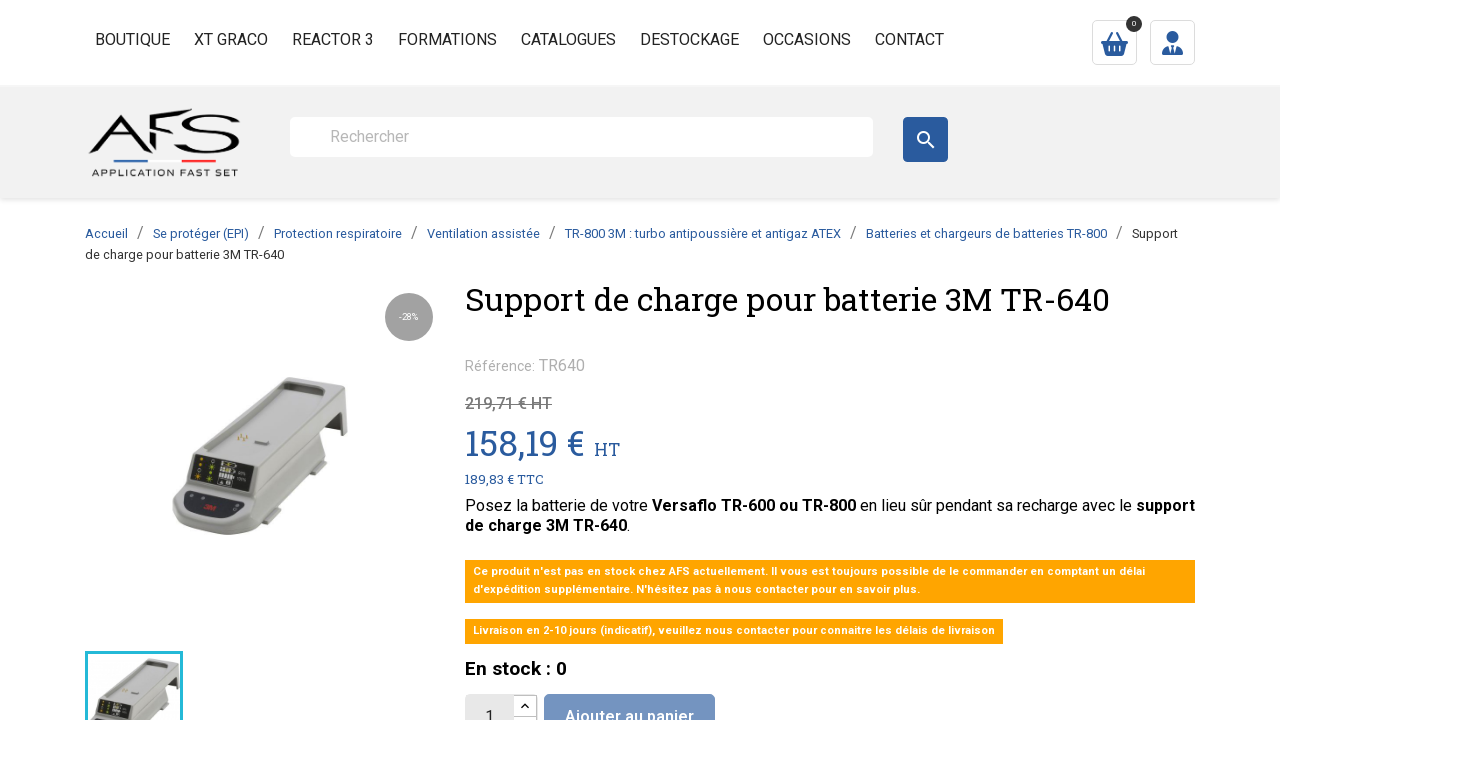

--- FILE ---
content_type: text/html; charset=utf-8
request_url: https://www.afs-bicomposant.fr/batteries-et-chargeurs-de-batteries-tr-800/612-support-de-charge-pour-batterie.html
body_size: 23159
content:
<!doctype html>
<html lang="fr-FR">

  <head>
    
      
  <meta charset="utf-8">


  <meta http-equiv="x-ua-compatible" content="ie=edge">



  <title>Support de charge pour batterie 3M TR-640 Versaflo TR600 et TR800, AFS</title>
<link rel="preconnect" href="https://fonts.googleapis.com">
<link rel="preconnect" href="https://fonts.gstatic.com" crossorigin>

<script data-keepinline="true">
    var cdcGtmApi = '//www.afs-bicomposant.fr/module/cdc_googletagmanager/async';
    var ajaxShippingEvent = 1;
    var ajaxPaymentEvent = 1;

/* datalayer */
dataLayer = window.dataLayer || [];
    let cdcDatalayer = {"event":"view_item","pageCategory":"product","ecommerce":{"currency":"EUR","value":"158.19","items":[{"item_id":"612","item_name":"Support de charge pour batterie 3M TR-640","item_reference":"TR640","item_brand":"3M","item_category":"Se proteger (EPI)","item_category2":"Protection respiratoire","item_category3":"Ventilation assistee","item_category4":"TR-800 3M : turbo antipoussiere et antigaz ATEX","price":"158.19","quantity":1,"google_business_vertical":"retail"}]},"google_tag_params":{"ecomm_pagetype":"product","ecomm_prodid":"612","ecomm_totalvalue":189.83,"ecomm_totalvalue_tax_exc":158.19,"ecomm_category":"Se proteger (EPI)/Protection respiratoire/Ventilation assistee/TR-800 3M : turbo antipoussiere et antigaz ATEX/Batteries et chargeurs de batteries TR-800"}};
    dataLayer.push(cdcDatalayer);

/* call to GTM Tag */
(function(w,d,s,l,i){w[l]=w[l]||[];w[l].push({'gtm.start':
new Date().getTime(),event:'gtm.js'});var f=d.getElementsByTagName(s)[0],
j=d.createElement(s),dl=l!='dataLayer'?'&l='+l:'';j.async=true;j.src=
'https://www.googletagmanager.com/gtm.js?id='+i+dl;f.parentNode.insertBefore(j,f);
})(window,document,'script','dataLayer','GTM-TBV6FKTW');

/* async call to avoid cache system for dynamic data */
var cdcgtmreq = new XMLHttpRequest();
cdcgtmreq.onreadystatechange = function() {
    if (cdcgtmreq.readyState == XMLHttpRequest.DONE ) {
        if (cdcgtmreq.status == 200) {
          	var datalayerJs = cdcgtmreq.responseText;
            try {
                var datalayerObj = JSON.parse(datalayerJs);
                dataLayer = dataLayer || [];
                dataLayer.push(datalayerObj);
            } catch(e) {
               console.log("[CDCGTM] error while parsing json");
            }

                    }
        dataLayer.push({
          'event': 'datalayer_ready'
        });
    }
};
cdcgtmreq.open("GET", "//www.afs-bicomposant.fr/module/cdc_googletagmanager/async?action=user" /*+ "?" + new Date().getTime()*/, true);
cdcgtmreq.setRequestHeader('X-Requested-With', 'XMLHttpRequest');
cdcgtmreq.send();
</script>
  
    <link rel="preconnect" href="https://fonts.googleapis.com">
<link rel="preconnect" href="https://fonts.gstatic.com" crossorigin>


  
  <meta name="description" content="Support de charge pour batterie Versaflo TR-600 ou TR-800 de 3M sur Application Fast Set, spécialiste EPI et protection respiratoire distributeur 3M.">
  <meta name="keywords" content="">
        <link rel="canonical" href="https://www.afs-bicomposant.fr/batteries-et-chargeurs-de-batteries-tr-800/612-support-de-charge-pour-batterie.html">
    
      
  
  
    <script type="application/ld+json">
  {
    "@context": "https://schema.org",
    "@type": "Organization",
    "name" : "AFS - Application Fast Set",
    "url" : "https://www.afs-bicomposant.fr/"
         ,"logo": {
        "@type": "ImageObject",
        "url":"https://www.afs-bicomposant.fr/img/logo-1750151383.jpg"
      }
      }
</script>

<script type="application/ld+json">
  {
    "@context": "https://schema.org",
    "@type": "WebPage",
    "isPartOf": {
      "@type": "WebSite",
      "url":  "https://www.afs-bicomposant.fr/",
      "name": "AFS - Application Fast Set"
    },
    "name": "Support de charge pour batterie 3M TR-640 Versaflo TR600 et TR800, AFS",
    "url":  "https://www.afs-bicomposant.fr/batteries-et-chargeurs-de-batteries-tr-800/612-support-de-charge-pour-batterie.html"
  }
</script>


  <script type="application/ld+json">
    {
      "@context": "https://schema.org",
      "@type": "BreadcrumbList",
      "itemListElement": [
                  {
            "@type": "ListItem",
            "position": 1,
            "name": "Accueil",
            "item": "https://www.afs-bicomposant.fr/"
          },                  {
            "@type": "ListItem",
            "position": 2,
            "name": "Se protéger (EPI)",
            "item": "https://www.afs-bicomposant.fr/439-se-proteger-epi"
          },                  {
            "@type": "ListItem",
            "position": 3,
            "name": "Protection respiratoire",
            "item": "https://www.afs-bicomposant.fr/443-protection-respiratoire"
          },                  {
            "@type": "ListItem",
            "position": 4,
            "name": "Ventilation assistée",
            "item": "https://www.afs-bicomposant.fr/444-ventilation-assistee"
          },                  {
            "@type": "ListItem",
            "position": 5,
            "name": "TR-800 3M : turbo antipoussière et antigaz ATEX",
            "item": "https://www.afs-bicomposant.fr/801-tr-800-turbo-antipoussiere-et-antigaz-atex-3m"
          },                  {
            "@type": "ListItem",
            "position": 6,
            "name": "Batteries et chargeurs de batteries TR-800",
            "item": "https://www.afs-bicomposant.fr/802-batteries-et-chargeurs-de-batteries-tr-800"
          },                  {
            "@type": "ListItem",
            "position": 7,
            "name": "Support de charge pour batterie 3M TR-640",
            "item": "https://www.afs-bicomposant.fr/batteries-et-chargeurs-de-batteries-tr-800/612-support-de-charge-pour-batterie.html"
          }              ]
    }
  </script>
  
  
  
      <script type="application/ld+json">
  {
    "@context": "https://schema.org/",
    "@type": "Product",
    "name": "Support de charge pour batterie 3M TR-640",
    "description": "Support de charge pour batterie Versaflo TR-600 ou TR-800 de 3M sur Application Fast Set, spécialiste EPI et protection respiratoire distributeur 3M.",
    "category": "Batteries et chargeurs de batteries TR-800",
    "image" :"https://www.afs-bicomposant.fr/30758-home_default/support-de-charge-pour-batterie.jpg",    "sku": "TR640",
    "mpn": "TR640"
        ,
    "brand": {
      "@type": "Brand",
      "name": "3M"
    }
            ,
    "weight": {
        "@context": "https://schema.org",
        "@type": "QuantitativeValue",
        "value": "0.310000",
        "unitCode": "kg"
    }
        ,
    "offers": {
      "@type": "Offer",
      "priceCurrency": "EUR",
      "name": "Support de charge pour batterie 3M TR-640",
      "price": "158.19",
      "url": "https://www.afs-bicomposant.fr/batteries-et-chargeurs-de-batteries-tr-800/612-support-de-charge-pour-batterie.html",
      "priceValidUntil": "2026-02-10",
              "image": ["https://www.afs-bicomposant.fr/30758-thickbox_default/support-de-charge-pour-batterie.jpg"],
            "sku": "TR640",
      "mpn": "TR640",
                                              "availability": "https://schema.org/OutOfStock",
      "seller": {
        "@type": "Organization",
        "name": "AFS - Application Fast Set"
      }
    }
      }
</script>

  
  
    
  

  
    <meta property="og:title" content="Support de charge pour batterie 3M TR-640 Versaflo TR600 et TR800, AFS" />
    <meta property="og:description" content="Support de charge pour batterie Versaflo TR-600 ou TR-800 de 3M sur Application Fast Set, spécialiste EPI et protection respiratoire distributeur 3M." />
    <meta property="og:url" content="https://www.afs-bicomposant.fr/batteries-et-chargeurs-de-batteries-tr-800/612-support-de-charge-pour-batterie.html" />
    <meta property="og:site_name" content="AFS - Application Fast Set" />
        



  <meta name="viewport" content="width=device-width, initial-scale=1">



  <link rel="icon" type="image/vnd.microsoft.icon" href="https://www.afs-bicomposant.fr/img/favicon.ico?1750151383">
  <link rel="shortcut icon" type="image/x-icon" href="https://www.afs-bicomposant.fr/img/favicon.ico?1750151383">




<link rel="preconnect" href="https://fonts.googleapis.com">
<link rel="preconnect" href="https://fonts.gstatic.com" crossorigin>
<link href="https://fonts.googleapis.com/css2?family=Roboto:ital,wght@0,100..900;1,100..900&display=swap" rel="stylesheet">
<link href="https://fonts.googleapis.com/css2?family=Roboto+Slab:wght@100..900&family=Roboto:ital,wght@0,100..900;1,100..900&display=swap" rel="stylesheet">

<link rel="stylesheet" href="/themes/classic_ceos/assets/css/ceos.css" />

<link rel="stylesheet" href="/themes/classic_ceos/assets/fontawesome/css/all.css" />
<link rel="stylesheet" href="/themes/classic_ceos/assets/fontawesome/css/v4-shims.css" />





  	

  <script type="text/javascript">
        var AccessDenied = "Acc\u00e8s refus\u00e9:";
        var GrowlAddToCart = "Product added to cart successfully!";
        var adcms_statuses = {"1":"Erreur de page g\u00e9n\u00e9rale","2":"Erreur de restriction","3":"Erreur de lien de page","4":"Erreur de configuration de la page"};
        var checkboxState = false;
        var choose_otpion = "admin";
        var presta_dp_current_url = "https:\/\/www.afs-bicomposant.fr\/module\/prestadualprice\/process";
        var prestashop = {"cart":{"products":[],"totals":{"total":{"type":"total","label":"Total","amount":0,"value":"0,00\u00a0\u20ac"},"total_including_tax":{"type":"total","label":"Total TTC","amount":0,"value":"0,00\u00a0\u20ac"},"total_excluding_tax":{"type":"total","label":"Total HT :","amount":0,"value":"0,00\u00a0\u20ac"}},"subtotals":{"products":{"type":"products","label":"Sous-total","amount":0,"value":"0,00\u00a0\u20ac"},"discounts":null,"shipping":{"type":"shipping","label":"Livraison","amount":0,"value":""},"tax":null},"products_count":0,"summary_string":"0 articles","vouchers":{"allowed":1,"added":[]},"discounts":[],"minimalPurchase":0,"minimalPurchaseRequired":""},"currency":{"id":1,"name":"Euro","iso_code":"EUR","iso_code_num":"978","sign":"\u20ac"},"customer":{"lastname":null,"firstname":null,"email":null,"birthday":null,"newsletter":null,"newsletter_date_add":null,"optin":null,"website":null,"company":null,"siret":null,"ape":null,"is_logged":false,"gender":{"type":null,"name":null},"addresses":[]},"country":{"id_zone":"116","id_currency":"0","call_prefix":"33","iso_code":"FR","active":"1","contains_states":"0","need_identification_number":"0","need_zip_code":"1","zip_code_format":"NNNNN","display_tax_label":"1","name":"France","id":8},"language":{"name":"Fran\u00e7ais (French)","iso_code":"fr","locale":"fr-FR","language_code":"fr","active":"1","is_rtl":"0","date_format_lite":"d\/m\/Y","date_format_full":"d\/m\/Y H:i:s","id":1},"page":{"title":"","canonical":"https:\/\/www.afs-bicomposant.fr\/batteries-et-chargeurs-de-batteries-tr-800\/612-support-de-charge-pour-batterie.html","meta":{"title":"Support de charge pour batterie 3M TR-640 Versaflo TR600 et TR800, AFS","description":"Support de charge pour batterie Versaflo TR-600 ou TR-800 de 3M sur Application Fast Set, sp\u00e9cialiste EPI et protection respiratoire distributeur 3M.","keywords":"","robots":"index"},"page_name":"product","body_classes":{"lang-fr":true,"lang-rtl":false,"country-FR":true,"currency-EUR":true,"layout-full-width":true,"page-product":true,"tax-display-enabled":true,"page-customer-account":false,"product-id-612":true,"product-Support de charge pour batterie 3M TR-640":true,"product-id-category-802":true,"product-id-manufacturer-4":true,"product-id-supplier-0":true,"product-available-for-order":true},"admin_notifications":[],"password-policy":{"feedbacks":{"0":"Tr\u00e8s faible","1":"Faible","2":"Moyenne","3":"Fort","4":"Tr\u00e8s fort","Straight rows of keys are easy to guess":"Les suites de touches sur le clavier sont faciles \u00e0 deviner","Short keyboard patterns are easy to guess":"Les mod\u00e8les courts sur le clavier sont faciles \u00e0 deviner.","Use a longer keyboard pattern with more turns":"Utilisez une combinaison de touches plus longue et plus complexe.","Repeats like \"aaa\" are easy to guess":"Les r\u00e9p\u00e9titions (ex. : \"aaa\") sont faciles \u00e0 deviner.","Repeats like \"abcabcabc\" are only slightly harder to guess than \"abc\"":"Les r\u00e9p\u00e9titions (ex. : \"abcabcabc\") sont seulement un peu plus difficiles \u00e0 deviner que \"abc\".","Sequences like abc or 6543 are easy to guess":"Les s\u00e9quences (ex. : abc ou 6543) sont faciles \u00e0 deviner.","Recent years are easy to guess":"Les ann\u00e9es r\u00e9centes sont faciles \u00e0 deviner.","Dates are often easy to guess":"Les dates sont souvent faciles \u00e0 deviner.","This is a top-10 common password":"Ce mot de passe figure parmi les 10 mots de passe les plus courants.","This is a top-100 common password":"Ce mot de passe figure parmi les 100 mots de passe les plus courants.","This is a very common password":"Ceci est un mot de passe tr\u00e8s courant.","This is similar to a commonly used password":"Ce mot de passe est similaire \u00e0 un mot de passe couramment utilis\u00e9.","A word by itself is easy to guess":"Un mot seul est facile \u00e0 deviner.","Names and surnames by themselves are easy to guess":"Les noms et les surnoms seuls sont faciles \u00e0 deviner.","Common names and surnames are easy to guess":"Les noms et les pr\u00e9noms courants sont faciles \u00e0 deviner.","Use a few words, avoid common phrases":"Utilisez quelques mots, \u00e9vitez les phrases courantes.","No need for symbols, digits, or uppercase letters":"Pas besoin de symboles, de chiffres ou de majuscules.","Avoid repeated words and characters":"\u00c9viter de r\u00e9p\u00e9ter les mots et les caract\u00e8res.","Avoid sequences":"\u00c9viter les s\u00e9quences.","Avoid recent years":"\u00c9vitez les ann\u00e9es r\u00e9centes.","Avoid years that are associated with you":"\u00c9vitez les ann\u00e9es qui vous sont associ\u00e9es.","Avoid dates and years that are associated with you":"\u00c9vitez les dates et les ann\u00e9es qui vous sont associ\u00e9es.","Capitalization doesn't help very much":"Les majuscules ne sont pas tr\u00e8s utiles.","All-uppercase is almost as easy to guess as all-lowercase":"Un mot de passe tout en majuscules est presque aussi facile \u00e0 deviner qu'un mot de passe tout en minuscules.","Reversed words aren't much harder to guess":"Les mots invers\u00e9s ne sont pas beaucoup plus difficiles \u00e0 deviner.","Predictable substitutions like '@' instead of 'a' don't help very much":"Les substitutions pr\u00e9visibles comme '\"@\" au lieu de \"a\" n'aident pas beaucoup.","Add another word or two. Uncommon words are better.":"Ajoutez un autre mot ou deux. Pr\u00e9f\u00e9rez les mots peu courants."}}},"shop":{"name":"AFS - Application Fast Set","logo":"https:\/\/www.afs-bicomposant.fr\/img\/logo-1750151383.jpg","stores_icon":"https:\/\/www.afs-bicomposant.fr\/img\/logo_stores.png","favicon":"https:\/\/www.afs-bicomposant.fr\/img\/favicon.ico"},"core_js_public_path":"\/themes\/","urls":{"base_url":"https:\/\/www.afs-bicomposant.fr\/","current_url":"https:\/\/www.afs-bicomposant.fr\/batteries-et-chargeurs-de-batteries-tr-800\/612-support-de-charge-pour-batterie.html","shop_domain_url":"https:\/\/www.afs-bicomposant.fr","img_ps_url":"https:\/\/www.afs-bicomposant.fr\/img\/","img_cat_url":"https:\/\/www.afs-bicomposant.fr\/img\/c\/","img_lang_url":"https:\/\/www.afs-bicomposant.fr\/img\/l\/","img_prod_url":"https:\/\/www.afs-bicomposant.fr\/img\/p\/","img_manu_url":"https:\/\/www.afs-bicomposant.fr\/img\/m\/","img_sup_url":"https:\/\/www.afs-bicomposant.fr\/img\/su\/","img_ship_url":"https:\/\/www.afs-bicomposant.fr\/img\/s\/","img_store_url":"https:\/\/www.afs-bicomposant.fr\/img\/st\/","img_col_url":"https:\/\/www.afs-bicomposant.fr\/img\/co\/","img_url":"https:\/\/www.afs-bicomposant.fr\/themes\/classic\/assets\/img\/","css_url":"https:\/\/www.afs-bicomposant.fr\/themes\/classic\/assets\/css\/","js_url":"https:\/\/www.afs-bicomposant.fr\/themes\/classic\/assets\/js\/","pic_url":"https:\/\/www.afs-bicomposant.fr\/upload\/","theme_assets":"https:\/\/www.afs-bicomposant.fr\/themes\/classic\/assets\/","theme_dir":"https:\/\/www.afs-bicomposant.fr\/themes\/classic_ceos\/","child_theme_assets":"https:\/\/www.afs-bicomposant.fr\/themes\/classic_ceos\/assets\/","child_img_url":"https:\/\/www.afs-bicomposant.fr\/themes\/classic_ceos\/assets\/img\/","child_css_url":"https:\/\/www.afs-bicomposant.fr\/themes\/classic_ceos\/assets\/css\/","child_js_url":"https:\/\/www.afs-bicomposant.fr\/themes\/classic_ceos\/assets\/js\/","pages":{"address":"https:\/\/www.afs-bicomposant.fr\/index.php?controller=address","addresses":"https:\/\/www.afs-bicomposant.fr\/index.php?controller=addresses","authentication":"https:\/\/www.afs-bicomposant.fr\/index.php?controller=authentication","manufacturer":"https:\/\/www.afs-bicomposant.fr\/index.php?controller=manufacturer","cart":"https:\/\/www.afs-bicomposant.fr\/index.php?controller=cart","category":"https:\/\/www.afs-bicomposant.fr\/index.php?controller=category","cms":"https:\/\/www.afs-bicomposant.fr\/index.php?controller=cms","contact":"https:\/\/www.afs-bicomposant.fr\/nous-contacter","discount":"https:\/\/www.afs-bicomposant.fr\/index.php?controller=discount","guest_tracking":"https:\/\/www.afs-bicomposant.fr\/index.php?controller=guest-tracking","history":"https:\/\/www.afs-bicomposant.fr\/index.php?controller=history","identity":"https:\/\/www.afs-bicomposant.fr\/index.php?controller=identity","index":"https:\/\/www.afs-bicomposant.fr\/","my_account":"https:\/\/www.afs-bicomposant.fr\/index.php?controller=my-account","order_confirmation":"https:\/\/www.afs-bicomposant.fr\/index.php?controller=order-confirmation","order_detail":"https:\/\/www.afs-bicomposant.fr\/index.php?controller=order-detail","order_follow":"https:\/\/www.afs-bicomposant.fr\/index.php?controller=order-follow","order":"https:\/\/www.afs-bicomposant.fr\/index.php?controller=order","order_return":"https:\/\/www.afs-bicomposant.fr\/index.php?controller=order-return","order_slip":"https:\/\/www.afs-bicomposant.fr\/index.php?controller=order-slip","pagenotfound":"https:\/\/www.afs-bicomposant.fr\/index.php?controller=pagenotfound","password":"https:\/\/www.afs-bicomposant.fr\/index.php?controller=password","pdf_invoice":"https:\/\/www.afs-bicomposant.fr\/index.php?controller=pdf-invoice","pdf_order_return":"https:\/\/www.afs-bicomposant.fr\/index.php?controller=pdf-order-return","pdf_order_slip":"https:\/\/www.afs-bicomposant.fr\/index.php?controller=pdf-order-slip","prices_drop":"https:\/\/www.afs-bicomposant.fr\/index.php?controller=prices-drop","product":"https:\/\/www.afs-bicomposant.fr\/index.php?controller=product","registration":"https:\/\/www.afs-bicomposant.fr\/index.php?controller=registration","search":"https:\/\/www.afs-bicomposant.fr\/index.php?controller=search","sitemap":"https:\/\/www.afs-bicomposant.fr\/index.php?controller=sitemap","stores":"https:\/\/www.afs-bicomposant.fr\/index.php?controller=stores","supplier":"https:\/\/www.afs-bicomposant.fr\/index.php?controller=supplier","new_products":"https:\/\/www.afs-bicomposant.fr\/index.php?controller=new-products","brands":"https:\/\/www.afs-bicomposant.fr\/index.php?controller=manufacturer","register":"https:\/\/www.afs-bicomposant.fr\/index.php?controller=registration","order_login":"https:\/\/www.afs-bicomposant.fr\/index.php?controller=order&login=1"},"alternative_langs":[],"actions":{"logout":"https:\/\/www.afs-bicomposant.fr\/?mylogout="},"no_picture_image":{"bySize":{"small_default":{"url":"https:\/\/www.afs-bicomposant.fr\/img\/p\/fr-default-small_default.jpg","width":98,"height":98},"cart_default":{"url":"https:\/\/www.afs-bicomposant.fr\/img\/p\/fr-default-cart_default.jpg","width":125,"height":125},"home_default":{"url":"https:\/\/www.afs-bicomposant.fr\/img\/p\/fr-default-home_default.jpg","width":250,"height":250},"medium_default":{"url":"https:\/\/www.afs-bicomposant.fr\/img\/p\/fr-default-medium_default.jpg","width":452,"height":452},"large_default":{"url":"https:\/\/www.afs-bicomposant.fr\/img\/p\/fr-default-large_default.jpg","width":800,"height":800},"thickbox_default":{"url":"https:\/\/www.afs-bicomposant.fr\/img\/p\/fr-default-thickbox_default.jpg","width":800,"height":800}},"small":{"url":"https:\/\/www.afs-bicomposant.fr\/img\/p\/fr-default-small_default.jpg","width":98,"height":98},"medium":{"url":"https:\/\/www.afs-bicomposant.fr\/img\/p\/fr-default-medium_default.jpg","width":452,"height":452},"large":{"url":"https:\/\/www.afs-bicomposant.fr\/img\/p\/fr-default-thickbox_default.jpg","width":800,"height":800},"legend":""}},"configuration":{"display_taxes_label":true,"display_prices_tax_incl":false,"is_catalog":false,"show_prices":true,"opt_in":{"partner":true},"quantity_discount":{"type":"discount","label":"Remise sur prix unitaire"},"voucher_enabled":1,"return_enabled":0},"field_required":[],"breadcrumb":{"links":[{"title":"Accueil","url":"https:\/\/www.afs-bicomposant.fr\/"},{"title":"Se prot\u00e9ger (EPI)","url":"https:\/\/www.afs-bicomposant.fr\/439-se-proteger-epi"},{"title":"Protection respiratoire","url":"https:\/\/www.afs-bicomposant.fr\/443-protection-respiratoire"},{"title":"Ventilation assist\u00e9e","url":"https:\/\/www.afs-bicomposant.fr\/444-ventilation-assistee"},{"title":"TR-800 3M : turbo antipoussi\u00e8re et antigaz ATEX","url":"https:\/\/www.afs-bicomposant.fr\/801-tr-800-turbo-antipoussiere-et-antigaz-atex-3m"},{"title":"Batteries et chargeurs de batteries TR-800","url":"https:\/\/www.afs-bicomposant.fr\/802-batteries-et-chargeurs-de-batteries-tr-800"},{"title":"Support de charge pour batterie 3M TR-640","url":"https:\/\/www.afs-bicomposant.fr\/batteries-et-chargeurs-de-batteries-tr-800\/612-support-de-charge-pour-batterie.html"}],"count":7},"link":{"protocol_link":"https:\/\/","protocol_content":"https:\/\/"},"time":1769448348,"static_token":"bb49058c561701c50be8913498db1504","token":"1c769037c749bb3e31c9a82669462715","debug":false};
        var prestashopFacebookAjaxController = "https:\/\/www.afs-bicomposant.fr\/module\/ps_facebook\/Ajax";
        var psemailsubscription_subscription = "https:\/\/www.afs-bicomposant.fr\/module\/ps_emailsubscription\/subscription";
      </script>
		<link rel="stylesheet" href="https://www.afs-bicomposant.fr/themes/classic/assets/css/theme.css" media="all">
		<link rel="stylesheet" href="https://www.afs-bicomposant.fr/modules/ps_socialfollow/views/css/ps_socialfollow.css" media="all">
		<link rel="stylesheet" href="https://www.afs-bicomposant.fr/modules/ps_searchbar/ps_searchbar.css" media="all">
		<link rel="stylesheet" href="https://www.afs-bicomposant.fr/modules/paypal/views/css/paypal_fo.css" media="all">
		<link rel="stylesheet" href="https://www.afs-bicomposant.fr/modules/creativeelements/views/css/frontend.min.css?v=2.12.0" media="all">
		<link rel="stylesheet" href="https://www.afs-bicomposant.fr/modules/creativeelements/views/css/ce/kit-41.css?v=1767687819" media="all">
		<link rel="stylesheet" href="https://www.afs-bicomposant.fr/modules/vatnumbercleaner/views/css/verif_fo.css" media="all">
		<link rel="stylesheet" href="https://www.afs-bicomposant.fr/modules/prestadualprice/views/css/front/dual_price.css" media="all">
		<link rel="stylesheet" href="https://www.afs-bicomposant.fr/js/jquery/ui/themes/base/minified/jquery-ui.min.css" media="all">
		<link rel="stylesheet" href="https://www.afs-bicomposant.fr/js/jquery/ui/themes/base/minified/jquery.ui.theme.min.css" media="all">
		<link rel="stylesheet" href="https://www.afs-bicomposant.fr/js/jquery/plugins/growl/jquery.growl.css" media="all">
		<link rel="stylesheet" href="https://www.afs-bicomposant.fr/js/jquery/plugins/fancybox/jquery.fancybox.css" media="all">
		<link rel="stylesheet" href="https://www.afs-bicomposant.fr/js/jquery/plugins/bxslider/jquery.bxslider.css" media="all">
		<link rel="stylesheet" href="https://www.afs-bicomposant.fr/modules/ps_imageslider/css/homeslider.css" media="all">
		<link rel="stylesheet" href="https://www.afs-bicomposant.fr/modules/advancedcms/views/css/cmsfront_base.css" media="all">
		<link rel="stylesheet" href="https://www.afs-bicomposant.fr/modules/advancedcms/views/css/blocks/AdvancedCmsBlockCategory/front/AdvancedCmsBlockCategory.css" media="all">
		<link rel="stylesheet" href="https://www.afs-bicomposant.fr/modules/advancedcms/views/css/blocks/AdvancedCmsBlockCategorySlider/front/AdvancedCmsBlockCategorySlider.css" media="all">
	
	


        <link rel="preload" href="/modules/creativeelements/views/lib/ceicons/fonts/ceicons.woff2?8goggd" as="font" type="font/woff2" crossorigin>
        


<script src="https://cdn.brevo.com/js/sdk-loader.js" async></script>
<script>
    window.Brevo = window.Brevo || [];
    Brevo.push([
        "init",
        {
            client_key: "8zo2gzkah6z2jl3cw53walgl",
            email_id: "",
        },
    ]);
</script>





    
  <meta property="og:type" content="product">
      <meta property="og:image" content="https://www.afs-bicomposant.fr/30758-thickbox_default/support-de-charge-pour-batterie.jpg">
  
      <meta property="product:pretax_price:amount" content="158.19">
    <meta property="product:pretax_price:currency" content="EUR">
    <meta property="product:price:amount" content="158.19">
    <meta property="product:price:currency" content="EUR">
      <meta property="product:weight:value" content="0.310000">
  <meta property="product:weight:units" content="kg">
  
  </head>

  <body id="product" class="lang-fr country-fr currency-eur layout-full-width page-product tax-display-enabled product-id-612 product-support-de-charge-pour-batterie-3m-tr-640 product-id-category-802 product-id-manufacturer-4 product-id-supplier-0 product-available-for-order ce-kit-41 elementor-page elementor-page-612030101">

    
      <!-- Google Tag Manager (noscript) -->
<noscript><iframe src="https://www.googletagmanager.com/ns.html?id=GTM-TBV6FKTW"
height="0" width="0" style="display:none;visibility:hidden"></iframe></noscript>
<!-- End Google Tag Manager (noscript) -->

    

    <main>
      
              

      <header id="header">
        
          	
  <div class="header-banner">
    
  </div>



  <nav class="header-nav">
    <div class="container">
      <div class="row">
        <div class="hidden-sm-down">
          <div class="col-md-10 col-xs-12">
            


<div class="menu js-top-menu position-static hidden-sm-down" id="_desktop_top_menu">
    
                <ul class="top-menu" id="top-menu" data-depth="0">
                    <li class="category" id="category-2">
                          <a
                class="dropdown-item"
                href="https://www.afs-bicomposant.fr/" data-depth="0"
                              >
                                                                      <span class="float-xs-right hidden-md-up">
                    <span data-target="#top_sub_menu_22247" data-toggle="collapse" class="navbar-toggler collapse-icons">
                      <i class="material-icons add">&#xE313;</i>
                      <i class="material-icons remove">&#xE316;</i>
                    </span>
                  </span>
                                                  Boutique
                              </a>
                            <div  class="popover sub-menu js-sub-menu collapse" id="top_sub_menu_22247">
                
                <ul class="top-menu"  data-depth="1">
                    <li class="category" id="category-162">
                          <a
                class="dropdown-item dropdown-submenu"
                href="https://www.afs-bicomposant.fr/162-solutions-bi-composant" data-depth="1"
                              >
                                                                      <span class="float-xs-right hidden-md-up">
                    <span data-target="#top_sub_menu_38503" data-toggle="collapse" class="navbar-toggler collapse-icons">
                      <i class="material-icons add">&#xE313;</i>
                      <i class="material-icons remove">&#xE316;</i>
                    </span>
                  </span>
                                                  Solutions bi-composant
                              </a>
                            <div  class="collapse" id="top_sub_menu_38503">
                
                <ul class="top-menu"  data-depth="2">
                    <li class="category" id="category-1307">
                          <a
                class="dropdown-item"
                href="https://www.afs-bicomposant.fr/1307-nouvelle-reactor-3" data-depth="2"
                              >
                                                                      <span class="float-xs-right hidden-md-up">
                    <span data-target="#top_sub_menu_8208" data-toggle="collapse" class="navbar-toggler collapse-icons">
                      <i class="material-icons add">&#xE313;</i>
                      <i class="material-icons remove">&#xE316;</i>
                    </span>
                  </span>
                                                  Nouvelle Reactor 3
                              </a>
                            <div  class="collapse" id="top_sub_menu_8208">
                
              
              </div>
                          </li>
                    <li class="category" id="category-210">
                          <a
                class="dropdown-item"
                href="https://www.afs-bicomposant.fr/210-machines-mousse-polyurethane" data-depth="2"
                              >
                                                                      <span class="float-xs-right hidden-md-up">
                    <span data-target="#top_sub_menu_26333" data-toggle="collapse" class="navbar-toggler collapse-icons">
                      <i class="material-icons add">&#xE313;</i>
                      <i class="material-icons remove">&#xE316;</i>
                    </span>
                  </span>
                                                  Machines mousse polyuréthane
                              </a>
                            <div  class="collapse" id="top_sub_menu_26333">
                
              
              </div>
                          </li>
                    <li class="category" id="category-189">
                          <a
                class="dropdown-item"
                href="https://www.afs-bicomposant.fr/189-machines-polyurees" data-depth="2"
                              >
                                                                      <span class="float-xs-right hidden-md-up">
                    <span data-target="#top_sub_menu_56335" data-toggle="collapse" class="navbar-toggler collapse-icons">
                      <i class="material-icons add">&#xE313;</i>
                      <i class="material-icons remove">&#xE316;</i>
                    </span>
                  </span>
                                                  Machines polyurées
                              </a>
                            <div  class="collapse" id="top_sub_menu_56335">
                
              
              </div>
                          </li>
                    <li class="category" id="category-1024">
                          <a
                class="dropdown-item"
                href="https://www.afs-bicomposant.fr/1024-machines-de-coulee" data-depth="2"
                              >
                                                                      <span class="float-xs-right hidden-md-up">
                    <span data-target="#top_sub_menu_23996" data-toggle="collapse" class="navbar-toggler collapse-icons">
                      <i class="material-icons add">&#xE313;</i>
                      <i class="material-icons remove">&#xE316;</i>
                    </span>
                  </span>
                                                  Machines de coulée
                              </a>
                            <div  class="collapse" id="top_sub_menu_23996">
                
              
              </div>
                          </li>
                    <li class="category" id="category-1366">
                          <a
                class="dropdown-item"
                href="https://www.afs-bicomposant.fr/1366-machines-gusmer" data-depth="2"
                              >
                                                                      <span class="float-xs-right hidden-md-up">
                    <span data-target="#top_sub_menu_37868" data-toggle="collapse" class="navbar-toggler collapse-icons">
                      <i class="material-icons add">&#xE313;</i>
                      <i class="material-icons remove">&#xE316;</i>
                    </span>
                  </span>
                                                  Machines Gusmer
                              </a>
                            <div  class="collapse" id="top_sub_menu_37868">
                
              
              </div>
                          </li>
                    <li class="category" id="category-167">
                          <a
                class="dropdown-item"
                href="https://www.afs-bicomposant.fr/167-tuyauteries-chauffantes" data-depth="2"
                              >
                                                                      <span class="float-xs-right hidden-md-up">
                    <span data-target="#top_sub_menu_26682" data-toggle="collapse" class="navbar-toggler collapse-icons">
                      <i class="material-icons add">&#xE313;</i>
                      <i class="material-icons remove">&#xE316;</i>
                    </span>
                  </span>
                                                  Tuyauteries chauffantes
                              </a>
                            <div  class="collapse" id="top_sub_menu_26682">
                
              
              </div>
                          </li>
                    <li class="category" id="category-164">
                          <a
                class="dropdown-item"
                href="https://www.afs-bicomposant.fr/164-agitateurs-pneumatiques" data-depth="2"
                              >
                                                                      <span class="float-xs-right hidden-md-up">
                    <span data-target="#top_sub_menu_65216" data-toggle="collapse" class="navbar-toggler collapse-icons">
                      <i class="material-icons add">&#xE313;</i>
                      <i class="material-icons remove">&#xE316;</i>
                    </span>
                  </span>
                                                  Agitateurs pneumatiques
                              </a>
                            <div  class="collapse" id="top_sub_menu_65216">
                
              
              </div>
                          </li>
                    <li class="category" id="category-166">
                          <a
                class="dropdown-item"
                href="https://www.afs-bicomposant.fr/166-gaines-pour-tuyauteries-et-flexibles" data-depth="2"
                              >
                                                  Gaines pour tuyauteries et flexibles
                              </a>
                          </li>
                    <li class="category" id="category-1301">
                          <a
                class="dropdown-item"
                href="https://www.afs-bicomposant.fr/1301-pistolets-d-application-bi-composant" data-depth="2"
                              >
                                                                      <span class="float-xs-right hidden-md-up">
                    <span data-target="#top_sub_menu_84961" data-toggle="collapse" class="navbar-toggler collapse-icons">
                      <i class="material-icons add">&#xE313;</i>
                      <i class="material-icons remove">&#xE316;</i>
                    </span>
                  </span>
                                                  Pistolets d&#039;&#039;application bi-composant
                              </a>
                            <div  class="collapse" id="top_sub_menu_84961">
                
              
              </div>
                          </li>
                    <li class="category" id="category-172">
                          <a
                class="dropdown-item"
                href="https://www.afs-bicomposant.fr/172-pistolets-bi-composant-et-accessoires" data-depth="2"
                              >
                                                                      <span class="float-xs-right hidden-md-up">
                    <span data-target="#top_sub_menu_84939" data-toggle="collapse" class="navbar-toggler collapse-icons">
                      <i class="material-icons add">&#xE313;</i>
                      <i class="material-icons remove">&#xE316;</i>
                    </span>
                  </span>
                                                  Pistolets d&#039;&#039;application bi-composant
                              </a>
                            <div  class="collapse" id="top_sub_menu_84939">
                
              
              </div>
                          </li>
              </ul>
          
              </div>
                          </li>
                    <li class="category" id="category-439">
                          <a
                class="dropdown-item dropdown-submenu"
                href="https://www.afs-bicomposant.fr/439-se-proteger-epi" data-depth="1"
                              >
                                                                      <span class="float-xs-right hidden-md-up">
                    <span data-target="#top_sub_menu_37710" data-toggle="collapse" class="navbar-toggler collapse-icons">
                      <i class="material-icons add">&#xE313;</i>
                      <i class="material-icons remove">&#xE316;</i>
                    </span>
                  </span>
                                                  Se protéger (EPI)
                              </a>
                            <div  class="collapse" id="top_sub_menu_37710">
                
                <ul class="top-menu"  data-depth="2">
                    <li class="category" id="category-440">
                          <a
                class="dropdown-item"
                href="https://www.afs-bicomposant.fr/440-protection-de-la-tete" data-depth="2"
                              >
                                                                      <span class="float-xs-right hidden-md-up">
                    <span data-target="#top_sub_menu_99307" data-toggle="collapse" class="navbar-toggler collapse-icons">
                      <i class="material-icons add">&#xE313;</i>
                      <i class="material-icons remove">&#xE316;</i>
                    </span>
                  </span>
                                                  Protection de la tête
                              </a>
                            <div  class="collapse" id="top_sub_menu_99307">
                
              
              </div>
                          </li>
                    <li class="category" id="category-441">
                          <a
                class="dropdown-item"
                href="https://www.afs-bicomposant.fr/441-protection-des-yeux" data-depth="2"
                              >
                                                                      <span class="float-xs-right hidden-md-up">
                    <span data-target="#top_sub_menu_70193" data-toggle="collapse" class="navbar-toggler collapse-icons">
                      <i class="material-icons add">&#xE313;</i>
                      <i class="material-icons remove">&#xE316;</i>
                    </span>
                  </span>
                                                  Protection des yeux
                              </a>
                            <div  class="collapse" id="top_sub_menu_70193">
                
              
              </div>
                          </li>
                    <li class="category" id="category-442">
                          <a
                class="dropdown-item"
                href="https://www.afs-bicomposant.fr/442-protection-auditive" data-depth="2"
                              >
                                                                      <span class="float-xs-right hidden-md-up">
                    <span data-target="#top_sub_menu_36892" data-toggle="collapse" class="navbar-toggler collapse-icons">
                      <i class="material-icons add">&#xE313;</i>
                      <i class="material-icons remove">&#xE316;</i>
                    </span>
                  </span>
                                                  Protection auditive
                              </a>
                            <div  class="collapse" id="top_sub_menu_36892">
                
              
              </div>
                          </li>
                    <li class="category" id="category-443">
                          <a
                class="dropdown-item"
                href="https://www.afs-bicomposant.fr/443-protection-respiratoire" data-depth="2"
                              >
                                                                      <span class="float-xs-right hidden-md-up">
                    <span data-target="#top_sub_menu_86787" data-toggle="collapse" class="navbar-toggler collapse-icons">
                      <i class="material-icons add">&#xE313;</i>
                      <i class="material-icons remove">&#xE316;</i>
                    </span>
                  </span>
                                                  Protection respiratoire
                              </a>
                            <div  class="collapse" id="top_sub_menu_86787">
                
              
              </div>
                          </li>
                    <li class="category" id="category-462">
                          <a
                class="dropdown-item"
                href="https://www.afs-bicomposant.fr/462-protection-des-mains" data-depth="2"
                              >
                                                                      <span class="float-xs-right hidden-md-up">
                    <span data-target="#top_sub_menu_50831" data-toggle="collapse" class="navbar-toggler collapse-icons">
                      <i class="material-icons add">&#xE313;</i>
                      <i class="material-icons remove">&#xE316;</i>
                    </span>
                  </span>
                                                  Protection des mains
                              </a>
                            <div  class="collapse" id="top_sub_menu_50831">
                
              
              </div>
                          </li>
                    <li class="category" id="category-463">
                          <a
                class="dropdown-item"
                href="https://www.afs-bicomposant.fr/463-protection-du-corps" data-depth="2"
                              >
                                                                      <span class="float-xs-right hidden-md-up">
                    <span data-target="#top_sub_menu_50991" data-toggle="collapse" class="navbar-toggler collapse-icons">
                      <i class="material-icons add">&#xE313;</i>
                      <i class="material-icons remove">&#xE316;</i>
                    </span>
                  </span>
                                                  Protection du corps
                              </a>
                            <div  class="collapse" id="top_sub_menu_50991">
                
              
              </div>
                          </li>
                    <li class="category" id="category-464">
                          <a
                class="dropdown-item"
                href="https://www.afs-bicomposant.fr/464-protection-des-pieds" data-depth="2"
                              >
                                                                      <span class="float-xs-right hidden-md-up">
                    <span data-target="#top_sub_menu_57592" data-toggle="collapse" class="navbar-toggler collapse-icons">
                      <i class="material-icons add">&#xE313;</i>
                      <i class="material-icons remove">&#xE316;</i>
                    </span>
                  </span>
                                                  Protection des pieds
                              </a>
                            <div  class="collapse" id="top_sub_menu_57592">
                
              
              </div>
                          </li>
                    <li class="category" id="category-1404">
                          <a
                class="dropdown-item"
                href="https://www.afs-bicomposant.fr/1404-protection-des-sableurs" data-depth="2"
                              >
                                                                      <span class="float-xs-right hidden-md-up">
                    <span data-target="#top_sub_menu_85405" data-toggle="collapse" class="navbar-toggler collapse-icons">
                      <i class="material-icons add">&#xE313;</i>
                      <i class="material-icons remove">&#xE316;</i>
                    </span>
                  </span>
                                                  Protection des sableurs
                              </a>
                            <div  class="collapse" id="top_sub_menu_85405">
                
              
              </div>
                          </li>
                    <li class="category" id="category-813">
                          <a
                class="dropdown-item"
                href="https://www.afs-bicomposant.fr/813-protection-des-soudeurs" data-depth="2"
                              >
                                                                      <span class="float-xs-right hidden-md-up">
                    <span data-target="#top_sub_menu_68893" data-toggle="collapse" class="navbar-toggler collapse-icons">
                      <i class="material-icons add">&#xE313;</i>
                      <i class="material-icons remove">&#xE316;</i>
                    </span>
                  </span>
                                                  Protection des soudeurs
                              </a>
                            <div  class="collapse" id="top_sub_menu_68893">
                
              
              </div>
                          </li>
                    <li class="category" id="category-1166">
                          <a
                class="dropdown-item"
                href="https://www.afs-bicomposant.fr/1166-protection-anti-chute" data-depth="2"
                              >
                                                                      <span class="float-xs-right hidden-md-up">
                    <span data-target="#top_sub_menu_39721" data-toggle="collapse" class="navbar-toggler collapse-icons">
                      <i class="material-icons add">&#xE313;</i>
                      <i class="material-icons remove">&#xE316;</i>
                    </span>
                  </span>
                                                  Protection anti-chute
                              </a>
                            <div  class="collapse" id="top_sub_menu_39721">
                
              
              </div>
                          </li>
                    <li class="category" id="category-1168">
                          <a
                class="dropdown-item"
                href="https://www.afs-bicomposant.fr/1168-protection-jetable" data-depth="2"
                              >
                                                                      <span class="float-xs-right hidden-md-up">
                    <span data-target="#top_sub_menu_73761" data-toggle="collapse" class="navbar-toggler collapse-icons">
                      <i class="material-icons add">&#xE313;</i>
                      <i class="material-icons remove">&#xE316;</i>
                    </span>
                  </span>
                                                  Protection jetable
                              </a>
                            <div  class="collapse" id="top_sub_menu_73761">
                
              
              </div>
                          </li>
                    <li class="category" id="category-1415">
                          <a
                class="dropdown-item"
                href="https://www.afs-bicomposant.fr/1415-vetements-chauffants" data-depth="2"
                              >
                                                                      <span class="float-xs-right hidden-md-up">
                    <span data-target="#top_sub_menu_16681" data-toggle="collapse" class="navbar-toggler collapse-icons">
                      <i class="material-icons add">&#xE313;</i>
                      <i class="material-icons remove">&#xE316;</i>
                    </span>
                  </span>
                                                  Vêtements chauffants
                              </a>
                            <div  class="collapse" id="top_sub_menu_16681">
                
              
              </div>
                          </li>
              </ul>
          
              </div>
                          </li>
                    <li class="category" id="category-490">
                          <a
                class="dropdown-item dropdown-submenu"
                href="https://www.afs-bicomposant.fr/490-peindre" data-depth="1"
                              >
                                                                      <span class="float-xs-right hidden-md-up">
                    <span data-target="#top_sub_menu_2198" data-toggle="collapse" class="navbar-toggler collapse-icons">
                      <i class="material-icons add">&#xE313;</i>
                      <i class="material-icons remove">&#xE316;</i>
                    </span>
                  </span>
                                                  Peindre
                              </a>
                            <div  class="collapse" id="top_sub_menu_2198">
                
                <ul class="top-menu"  data-depth="2">
                    <li class="category" id="category-491">
                          <a
                class="dropdown-item"
                href="https://www.afs-bicomposant.fr/491-cabines-de-peinture" data-depth="2"
                              >
                                                                      <span class="float-xs-right hidden-md-up">
                    <span data-target="#top_sub_menu_25475" data-toggle="collapse" class="navbar-toggler collapse-icons">
                      <i class="material-icons add">&#xE313;</i>
                      <i class="material-icons remove">&#xE316;</i>
                    </span>
                  </span>
                                                  Cabines de peinture
                              </a>
                            <div  class="collapse" id="top_sub_menu_25475">
                
              
              </div>
                          </li>
                    <li class="category" id="category-657">
                          <a
                class="dropdown-item"
                href="https://www.afs-bicomposant.fr/657-gamme-batiment" data-depth="2"
                              >
                                                                      <span class="float-xs-right hidden-md-up">
                    <span data-target="#top_sub_menu_13183" data-toggle="collapse" class="navbar-toggler collapse-icons">
                      <i class="material-icons add">&#xE313;</i>
                      <i class="material-icons remove">&#xE316;</i>
                    </span>
                  </span>
                                                  Gamme bâtiment
                              </a>
                            <div  class="collapse" id="top_sub_menu_13183">
                
              
              </div>
                          </li>
                    <li class="category" id="category-639">
                          <a
                class="dropdown-item"
                href="https://www.afs-bicomposant.fr/639-pompes-a-peinture-anti-corrosion" data-depth="2"
                              >
                                                                      <span class="float-xs-right hidden-md-up">
                    <span data-target="#top_sub_menu_21340" data-toggle="collapse" class="navbar-toggler collapse-icons">
                      <i class="material-icons add">&#xE313;</i>
                      <i class="material-icons remove">&#xE316;</i>
                    </span>
                  </span>
                                                  Gamme anti-corrosion
                              </a>
                            <div  class="collapse" id="top_sub_menu_21340">
                
              
              </div>
                          </li>
                    <li class="category" id="category-651">
                          <a
                class="dropdown-item"
                href="https://www.afs-bicomposant.fr/651-gamme-finishing" data-depth="2"
                              >
                                                                      <span class="float-xs-right hidden-md-up">
                    <span data-target="#top_sub_menu_59358" data-toggle="collapse" class="navbar-toggler collapse-icons">
                      <i class="material-icons add">&#xE313;</i>
                      <i class="material-icons remove">&#xE316;</i>
                    </span>
                  </span>
                                                  Matériels de peinture de finition
                              </a>
                            <div  class="collapse" id="top_sub_menu_59358">
                
              
              </div>
                          </li>
                    <li class="category" id="category-1383">
                          <a
                class="dropdown-item"
                href="https://www.afs-bicomposant.fr/1383-gamme-thermique" data-depth="2"
                              >
                                                                      <span class="float-xs-right hidden-md-up">
                    <span data-target="#top_sub_menu_89538" data-toggle="collapse" class="navbar-toggler collapse-icons">
                      <i class="material-icons add">&#xE313;</i>
                      <i class="material-icons remove">&#xE316;</i>
                    </span>
                  </span>
                                                  Gamme thermique
                              </a>
                            <div  class="collapse" id="top_sub_menu_89538">
                
              
              </div>
                          </li>
              </ul>
          
              </div>
                          </li>
                    <li class="category" id="category-168">
                          <a
                class="dropdown-item dropdown-submenu"
                href="https://www.afs-bicomposant.fr/168-pomper" data-depth="1"
                              >
                                                                      <span class="float-xs-right hidden-md-up">
                    <span data-target="#top_sub_menu_19880" data-toggle="collapse" class="navbar-toggler collapse-icons">
                      <i class="material-icons add">&#xE313;</i>
                      <i class="material-icons remove">&#xE316;</i>
                    </span>
                  </span>
                                                  Pompes de transfert
                              </a>
                            <div  class="collapse" id="top_sub_menu_19880">
                
                <ul class="top-menu"  data-depth="2">
                    <li class="category" id="category-170">
                          <a
                class="dropdown-item"
                href="https://www.afs-bicomposant.fr/170-pompes-a-piston" data-depth="2"
                              >
                                                                      <span class="float-xs-right hidden-md-up">
                    <span data-target="#top_sub_menu_4410" data-toggle="collapse" class="navbar-toggler collapse-icons">
                      <i class="material-icons add">&#xE313;</i>
                      <i class="material-icons remove">&#xE316;</i>
                    </span>
                  </span>
                                                  Pompes à piston
                              </a>
                            <div  class="collapse" id="top_sub_menu_4410">
                
              
              </div>
                          </li>
                    <li class="category" id="category-169">
                          <a
                class="dropdown-item"
                href="https://www.afs-bicomposant.fr/169-pompes-a-membrane" data-depth="2"
                              >
                                                                      <span class="float-xs-right hidden-md-up">
                    <span data-target="#top_sub_menu_61010" data-toggle="collapse" class="navbar-toggler collapse-icons">
                      <i class="material-icons add">&#xE313;</i>
                      <i class="material-icons remove">&#xE316;</i>
                    </span>
                  </span>
                                                  Pompes à membrane
                              </a>
                            <div  class="collapse" id="top_sub_menu_61010">
                
              
              </div>
                          </li>
                    <li class="category" id="category-1546">
                          <a
                class="dropdown-item"
                href="https://www.afs-bicomposant.fr/1546-pompes-electriques" data-depth="2"
                              >
                                                  Pompes électriques 
                              </a>
                          </li>
              </ul>
          
              </div>
                          </li>
                    <li class="category" id="category-692">
                          <a
                class="dropdown-item dropdown-submenu"
                href="https://www.afs-bicomposant.fr/692-lubrifier" data-depth="1"
                              >
                                                                      <span class="float-xs-right hidden-md-up">
                    <span data-target="#top_sub_menu_7092" data-toggle="collapse" class="navbar-toggler collapse-icons">
                      <i class="material-icons add">&#xE313;</i>
                      <i class="material-icons remove">&#xE316;</i>
                    </span>
                  </span>
                                                  Lubrifier
                              </a>
                            <div  class="collapse" id="top_sub_menu_7092">
                
                <ul class="top-menu"  data-depth="2">
                    <li class="category" id="category-693">
                          <a
                class="dropdown-item"
                href="https://www.afs-bicomposant.fr/693-pompes-a-huile" data-depth="2"
                              >
                                                  Pompes à huile
                              </a>
                          </li>
                    <li class="category" id="category-694">
                          <a
                class="dropdown-item"
                href="https://www.afs-bicomposant.fr/694-pompes-a-graisse" data-depth="2"
                              >
                                                  Pompes à graisse
                              </a>
                          </li>
                    <li class="category" id="category-695">
                          <a
                class="dropdown-item"
                href="https://www.afs-bicomposant.fr/695-pompes-de-transfert" data-depth="2"
                              >
                                                  Pompes de transfert
                              </a>
                          </li>
                    <li class="category" id="category-696">
                          <a
                class="dropdown-item"
                href="https://www.afs-bicomposant.fr/696-pistolets-et-doseurs" data-depth="2"
                              >
                                                  Pistolets et doseurs
                              </a>
                          </li>
                    <li class="category" id="category-697">
                          <a
                class="dropdown-item"
                href="https://www.afs-bicomposant.fr/697-enrouleurs" data-depth="2"
                              >
                                                  Enrouleurs
                              </a>
                          </li>
              </ul>
          
              </div>
                          </li>
                    <li class="category" id="category-507">
                          <a
                class="dropdown-item dropdown-submenu"
                href="https://www.afs-bicomposant.fr/507-poncer" data-depth="1"
                              >
                                                                      <span class="float-xs-right hidden-md-up">
                    <span data-target="#top_sub_menu_90142" data-toggle="collapse" class="navbar-toggler collapse-icons">
                      <i class="material-icons add">&#xE313;</i>
                      <i class="material-icons remove">&#xE316;</i>
                    </span>
                  </span>
                                                  Poncer
                              </a>
                            <div  class="collapse" id="top_sub_menu_90142">
                
                <ul class="top-menu"  data-depth="2">
                    <li class="category" id="category-508">
                          <a
                class="dropdown-item"
                href="https://www.afs-bicomposant.fr/508-ponceuses" data-depth="2"
                              >
                                                                      <span class="float-xs-right hidden-md-up">
                    <span data-target="#top_sub_menu_82777" data-toggle="collapse" class="navbar-toggler collapse-icons">
                      <i class="material-icons add">&#xE313;</i>
                      <i class="material-icons remove">&#xE316;</i>
                    </span>
                  </span>
                                                  Ponceuses
                              </a>
                            <div  class="collapse" id="top_sub_menu_82777">
                
              
              </div>
                          </li>
                    <li class="category" id="category-509">
                          <a
                class="dropdown-item"
                href="https://www.afs-bicomposant.fr/509-accessoires-de-poncage" data-depth="2"
                              >
                                                                      <span class="float-xs-right hidden-md-up">
                    <span data-target="#top_sub_menu_28109" data-toggle="collapse" class="navbar-toggler collapse-icons">
                      <i class="material-icons add">&#xE313;</i>
                      <i class="material-icons remove">&#xE316;</i>
                    </span>
                  </span>
                                                  Accessoires de ponçage
                              </a>
                            <div  class="collapse" id="top_sub_menu_28109">
                
              
              </div>
                          </li>
                    <li class="category" id="category-513">
                          <a
                class="dropdown-item"
                href="https://www.afs-bicomposant.fr/513-pieces-detachees" data-depth="2"
                              >
                                                  Pièces détachées
                              </a>
                          </li>
                    <li class="category" id="category-1453">
                          <a
                class="dropdown-item"
                href="https://www.afs-bicomposant.fr/1453-bandes-abrasives" data-depth="2"
                              >
                                                  Bandes abrasives
                              </a>
                          </li>
              </ul>
          
              </div>
                          </li>
                    <li class="category" id="category-514">
                          <a
                class="dropdown-item dropdown-submenu"
                href="https://www.afs-bicomposant.fr/514-sabler" data-depth="1"
                              >
                                                                      <span class="float-xs-right hidden-md-up">
                    <span data-target="#top_sub_menu_26431" data-toggle="collapse" class="navbar-toggler collapse-icons">
                      <i class="material-icons add">&#xE313;</i>
                      <i class="material-icons remove">&#xE316;</i>
                    </span>
                  </span>
                                                  Sabler
                              </a>
                            <div  class="collapse" id="top_sub_menu_26431">
                
                <ul class="top-menu"  data-depth="2">
                    <li class="category" id="category-1407">
                          <a
                class="dropdown-item"
                href="https://www.afs-bicomposant.fr/1407-protection-des-sableurs" data-depth="2"
                              >
                                                  Protection des sableurs
                              </a>
                          </li>
              </ul>
          
              </div>
                          </li>
                    <li class="category" id="category-498">
                          <a
                class="dropdown-item dropdown-submenu"
                href="https://www.afs-bicomposant.fr/498-nettoyer" data-depth="1"
                              >
                                                                      <span class="float-xs-right hidden-md-up">
                    <span data-target="#top_sub_menu_95747" data-toggle="collapse" class="navbar-toggler collapse-icons">
                      <i class="material-icons add">&#xE313;</i>
                      <i class="material-icons remove">&#xE316;</i>
                    </span>
                  </span>
                                                  Nettoyer
                              </a>
                            <div  class="collapse" id="top_sub_menu_95747">
                
                <ul class="top-menu"  data-depth="2">
                    <li class="category" id="category-506">
                          <a
                class="dropdown-item"
                href="https://www.afs-bicomposant.fr/506-bacs-de-nettoyage-a-ultrasons" data-depth="2"
                              >
                                                  Bacs de nettoyage à ultrasons
                              </a>
                          </li>
                    <li class="category" id="category-499">
                          <a
                class="dropdown-item"
                href="https://www.afs-bicomposant.fr/499-produits-dentretien-solvants" data-depth="2"
                              >
                                                                      <span class="float-xs-right hidden-md-up">
                    <span data-target="#top_sub_menu_49451" data-toggle="collapse" class="navbar-toggler collapse-icons">
                      <i class="material-icons add">&#xE313;</i>
                      <i class="material-icons remove">&#xE316;</i>
                    </span>
                  </span>
                                                  Produits d&#039;&#039;entretien / solvants
                              </a>
                            <div  class="collapse" id="top_sub_menu_49451">
                
              
              </div>
                          </li>
                    <li class="category" id="category-1009">
                          <a
                class="dropdown-item"
                href="https://www.afs-bicomposant.fr/1009-pulverisateurs-desinfectants-sanispray-hp" data-depth="2"
                              >
                                                  Pulvérisateurs désinfectants SaniSpray HP
                              </a>
                          </li>
                    <li class="category" id="category-1290">
                          <a
                class="dropdown-item"
                href="https://www.afs-bicomposant.fr/1290-nettoyeurs-haute-pression" data-depth="2"
                              >
                                                                      <span class="float-xs-right hidden-md-up">
                    <span data-target="#top_sub_menu_94676" data-toggle="collapse" class="navbar-toggler collapse-icons">
                      <i class="material-icons add">&#xE313;</i>
                      <i class="material-icons remove">&#xE316;</i>
                    </span>
                  </span>
                                                  Nettoyeurs haute pression
                              </a>
                            <div  class="collapse" id="top_sub_menu_94676">
                
              
              </div>
                          </li>
              </ul>
          
              </div>
                          </li>
                    <li class="category" id="category-103">
                          <a
                class="dropdown-item dropdown-submenu"
                href="https://www.afs-bicomposant.fr/103-solutions-air-comprime" data-depth="1"
                              >
                                                                      <span class="float-xs-right hidden-md-up">
                    <span data-target="#top_sub_menu_5795" data-toggle="collapse" class="navbar-toggler collapse-icons">
                      <i class="material-icons add">&#xE313;</i>
                      <i class="material-icons remove">&#xE316;</i>
                    </span>
                  </span>
                                                  Solutions air comprimé et sécheur d&#039;&#039;air
                              </a>
                            <div  class="collapse" id="top_sub_menu_5795">
                
                <ul class="top-menu"  data-depth="2">
                    <li class="category" id="category-107">
                          <a
                class="dropdown-item"
                href="https://www.afs-bicomposant.fr/107-compresseurs" data-depth="2"
                              >
                                                                      <span class="float-xs-right hidden-md-up">
                    <span data-target="#top_sub_menu_38630" data-toggle="collapse" class="navbar-toggler collapse-icons">
                      <i class="material-icons add">&#xE313;</i>
                      <i class="material-icons remove">&#xE316;</i>
                    </span>
                  </span>
                                                  Compresseurs d&#039;&#039;air
                              </a>
                            <div  class="collapse" id="top_sub_menu_38630">
                
              
              </div>
                          </li>
                    <li class="category" id="category-106">
                          <a
                class="dropdown-item"
                href="https://www.afs-bicomposant.fr/106-secheurs-dair" data-depth="2"
                              >
                                                  Sécheurs d&#039;&#039;air
                              </a>
                          </li>
                    <li class="category" id="category-774">
                          <a
                class="dropdown-item"
                href="https://www.afs-bicomposant.fr/774-reservoirs-dair" data-depth="2"
                              >
                                                  Réservoirs d&#039;&#039;air
                              </a>
                          </li>
                    <li class="category" id="category-105">
                          <a
                class="dropdown-item"
                href="https://www.afs-bicomposant.fr/105-separateurs-eau-huile" data-depth="2"
                              >
                                                  Séparateurs eau-huile
                              </a>
                          </li>
                    <li class="category" id="category-104">
                          <a
                class="dropdown-item"
                href="https://www.afs-bicomposant.fr/104-accessoires" data-depth="2"
                              >
                                                                      <span class="float-xs-right hidden-md-up">
                    <span data-target="#top_sub_menu_85879" data-toggle="collapse" class="navbar-toggler collapse-icons">
                      <i class="material-icons add">&#xE313;</i>
                      <i class="material-icons remove">&#xE316;</i>
                    </span>
                  </span>
                                                  Accessoires
                              </a>
                            <div  class="collapse" id="top_sub_menu_85879">
                
              
              </div>
                          </li>
                    <li class="category" id="category-1040">
                          <a
                class="dropdown-item"
                href="https://www.afs-bicomposant.fr/1040-gamme-outillage" data-depth="2"
                              >
                                                                      <span class="float-xs-right hidden-md-up">
                    <span data-target="#top_sub_menu_43586" data-toggle="collapse" class="navbar-toggler collapse-icons">
                      <i class="material-icons add">&#xE313;</i>
                      <i class="material-icons remove">&#xE316;</i>
                    </span>
                  </span>
                                                  Gamme outillage
                              </a>
                            <div  class="collapse" id="top_sub_menu_43586">
                
              
              </div>
                          </li>
                    <li class="category" id="category-1376">
                          <a
                class="dropdown-item"
                href="https://www.afs-bicomposant.fr/1376-filtration-et-traitement-de-lair" data-depth="2"
                              >
                                                                      <span class="float-xs-right hidden-md-up">
                    <span data-target="#top_sub_menu_58465" data-toggle="collapse" class="navbar-toggler collapse-icons">
                      <i class="material-icons add">&#xE313;</i>
                      <i class="material-icons remove">&#xE316;</i>
                    </span>
                  </span>
                                                  Filtration et traitement de l&#039;&#039;air
                              </a>
                            <div  class="collapse" id="top_sub_menu_58465">
                
              
              </div>
                          </li>
              </ul>
          
              </div>
                          </li>
                    <li class="category" id="category-135">
                          <a
                class="dropdown-item dropdown-submenu"
                href="https://www.afs-bicomposant.fr/135-pompes-a-mortier" data-depth="1"
                              >
                                                                      <span class="float-xs-right hidden-md-up">
                    <span data-target="#top_sub_menu_37848" data-toggle="collapse" class="navbar-toggler collapse-icons">
                      <i class="material-icons add">&#xE313;</i>
                      <i class="material-icons remove">&#xE316;</i>
                    </span>
                  </span>
                                                  Pompes à mortier
                              </a>
                            <div  class="collapse" id="top_sub_menu_37848">
                
                <ul class="top-menu"  data-depth="2">
                    <li class="category" id="category-700">
                          <a
                class="dropdown-item"
                href="https://www.afs-bicomposant.fr/700-toughtek-m680" data-depth="2"
                              >
                                                                      <span class="float-xs-right hidden-md-up">
                    <span data-target="#top_sub_menu_55189" data-toggle="collapse" class="navbar-toggler collapse-icons">
                      <i class="material-icons add">&#xE313;</i>
                      <i class="material-icons remove">&#xE316;</i>
                    </span>
                  </span>
                                                  Gamme ToughTek M680
                              </a>
                            <div  class="collapse" id="top_sub_menu_55189">
                
              
              </div>
                          </li>
                    <li class="category" id="category-698">
                          <a
                class="dropdown-item"
                href="https://www.afs-bicomposant.fr/698-toughtek-s340" data-depth="2"
                              >
                                                                      <span class="float-xs-right hidden-md-up">
                    <span data-target="#top_sub_menu_55978" data-toggle="collapse" class="navbar-toggler collapse-icons">
                      <i class="material-icons add">&#xE313;</i>
                      <i class="material-icons remove">&#xE316;</i>
                    </span>
                  </span>
                                                  Gamme ToughTek S340e
                              </a>
                            <div  class="collapse" id="top_sub_menu_55978">
                
              
              </div>
                          </li>
              </ul>
          
              </div>
                          </li>
                    <li class="category" id="category-944">
                          <a
                class="dropdown-item dropdown-submenu"
                href="https://www.afs-bicomposant.fr/944-raccords-et-flexibles" data-depth="1"
                              >
                                                                      <span class="float-xs-right hidden-md-up">
                    <span data-target="#top_sub_menu_78695" data-toggle="collapse" class="navbar-toggler collapse-icons">
                      <i class="material-icons add">&#xE313;</i>
                      <i class="material-icons remove">&#xE316;</i>
                    </span>
                  </span>
                                                  Raccords et flexibles
                              </a>
                            <div  class="collapse" id="top_sub_menu_78695">
                
                <ul class="top-menu"  data-depth="2">
                    <li class="category" id="category-948">
                          <a
                class="dropdown-item"
                href="https://www.afs-bicomposant.fr/948-flexibles" data-depth="2"
                              >
                                                                      <span class="float-xs-right hidden-md-up">
                    <span data-target="#top_sub_menu_34423" data-toggle="collapse" class="navbar-toggler collapse-icons">
                      <i class="material-icons add">&#xE313;</i>
                      <i class="material-icons remove">&#xE316;</i>
                    </span>
                  </span>
                                                  Flexibles
                              </a>
                            <div  class="collapse" id="top_sub_menu_34423">
                
              
              </div>
                          </li>
                    <li class="category" id="category-945">
                          <a
                class="dropdown-item"
                href="https://www.afs-bicomposant.fr/945-raccords" data-depth="2"
                              >
                                                                      <span class="float-xs-right hidden-md-up">
                    <span data-target="#top_sub_menu_14117" data-toggle="collapse" class="navbar-toggler collapse-icons">
                      <i class="material-icons add">&#xE313;</i>
                      <i class="material-icons remove">&#xE316;</i>
                    </span>
                  </span>
                                                  Raccords
                              </a>
                            <div  class="collapse" id="top_sub_menu_14117">
                
              
              </div>
                          </li>
                    <li class="category" id="category-998">
                          <a
                class="dropdown-item"
                href="https://www.afs-bicomposant.fr/998-accessoires" data-depth="2"
                              >
                                                  Accessoires
                              </a>
                          </li>
              </ul>
          
              </div>
                          </li>
                    <li class="category" id="category-972">
                          <a
                class="dropdown-item dropdown-submenu"
                href="https://www.afs-bicomposant.fr/972-materiels-electriques" data-depth="1"
                              >
                                                                      <span class="float-xs-right hidden-md-up">
                    <span data-target="#top_sub_menu_23631" data-toggle="collapse" class="navbar-toggler collapse-icons">
                      <i class="material-icons add">&#xE313;</i>
                      <i class="material-icons remove">&#xE316;</i>
                    </span>
                  </span>
                                                  Matériels électriques
                              </a>
                            <div  class="collapse" id="top_sub_menu_23631">
                
                <ul class="top-menu"  data-depth="2">
                    <li class="category" id="category-1255">
                          <a
                class="dropdown-item"
                href="https://www.afs-bicomposant.fr/1255-groupes-electrogenes" data-depth="2"
                              >
                                                  Groupes électrogènes
                              </a>
                          </li>
                    <li class="category" id="category-1026">
                          <a
                class="dropdown-item"
                href="https://www.afs-bicomposant.fr/1026-groupes-electrogenes" data-depth="2"
                              >
                                                  Coffrets électriques
                              </a>
                          </li>
                    <li class="category" id="category-1027">
                          <a
                class="dropdown-item"
                href="https://www.afs-bicomposant.fr/1027-accessoires-electriques" data-depth="2"
                              >
                                                  Accessoires électriques
                              </a>
                          </li>
              </ul>
          
              </div>
                          </li>
              </ul>
          
              </div>
                          </li>
                    <li class="cms-page" id="cms-page-60">
                          <a
                class="dropdown-item"
                href="https://www.afs-bicomposant.fr/content/60-xt-graco" data-depth="0"
                              >
                                                  XT GRACO
                              </a>
                          </li>
                    <li class="cms-page" id="cms-page-57">
                          <a
                class="dropdown-item"
                href="https://www.afs-bicomposant.fr/content/57-nouvelle-reactor-3" data-depth="0"
                              >
                                                  Reactor 3
                              </a>
                          </li>
                    <li class="cms-page" id="cms-page-55">
                          <a
                class="dropdown-item"
                href="https://www.afs-bicomposant.fr/content/55-formation" data-depth="0"
                              >
                                                  Formations
                              </a>
                          </li>
                    <li class="cms-page" id="cms-page-65">
                          <a
                class="dropdown-item"
                href="https://www.afs-bicomposant.fr/content/65-catalogues" data-depth="0"
                              >
                                                  Catalogues
                              </a>
                          </li>
                    <li class="cms-page" id="cms-page-50">
                          <a
                class="dropdown-item"
                href="https://www.afs-bicomposant.fr/content/50-destockage" data-depth="0"
                              >
                                                  Destockage
                              </a>
                          </li>
                    <li class="cms-page" id="cms-page-64">
                          <a
                class="dropdown-item"
                href="https://www.afs-bicomposant.fr/content/64-occasions" data-depth="0"
                              >
                                                  Occasions
                              </a>
                          </li>
                    <li class="link" id="lnk-contact">
                          <a
                class="dropdown-item"
                href="/nous-contacter" data-depth="0"
                              >
                                                  Contact
                              </a>
                          </li>
              </ul>
          
    <div class="clearfix"></div>
</div>

          </div>
          <div class="col-md-2 right-nav">
              <div id="_desktop_cart">
  <div class="blockcart cart-preview inactive" data-refresh-url="//www.afs-bicomposant.fr/module/ps_shoppingcart/ajax">
    <div class="header">
              <span class="fa fa-basket-shopping" aria-hidden="true"></span>
        <!-- <span class="hidden-sm-down">Panier</span> -->
        <span class="cart-products-count">0</span>
          </div>
  </div>
</div>
<div id="_desktop_user_info">
  <div class="user-info">
          <a href="https://www.afs-bicomposant.fr/index.php?controller=authentication?back=https%3A%2F%2Fwww.afs-bicomposant.fr%2Fbatteries-et-chargeurs-de-batteries-tr-800%2F612-support-de-charge-pour-batterie.html" title="Identifiez-vous" rel="nofollow">
        <span class="fa fa-user-tie"></span>
        <!-- <span class="hidden-sm-down">Connexion</span> -->
      </a>
      </div>
</div>

  <div class="block-social col-lg-4 col-md-12 col-sm-12">
    <ul>
              <li><a href="https://www.facebook.com/applicationfastset/" target="_blank" rel="noopener noreferrer"><span class="fa fa-facebook"></span></a></li>
              <li><a href="https://www.youtube.com/channel/UCqkaXJZStKgtK73OieLMNGg" target="_blank" rel="noopener noreferrer"><span class="fa fa-youtube"></span></a></li>
              <li><a href="https://www.linkedin.com/company/application-fast-set" target="_blank" rel="noopener noreferrer"><span class="fa fa-linkedin"></span></a></li>
          </ul>
  </div>


          </div>
        </div>
        <div class="hidden-md-up text-sm-center mobile">
          <div class="float-xs-left" id="menu-icon">
            <i class="material-icons d-inline">&#xE5D2;</i>
          </div>
          <div class="float-xs-right" id="_mobile_cart"></div>
          <div class="float-xs-right" id="_mobile_user_info"></div>
          <div class="top-logo" id="_mobile_logo"></div>
          <div class="clearfix"></div>
        </div>
      </div>
    </div>
  </nav>



  <div class="header-top">
    <div class="container">
       <div class="row">
        <div class="col-md-2 hidden-sm-down" id="_desktop_logo">
                                    
  <a href="https://www.afs-bicomposant.fr/">
    <img
      class="logo img-fluid"
      src="https://www.afs-bicomposant.fr/img/logo-1750151383.jpg"
      alt="AFS - Application Fast Set"
      width="350"
      height="155">
  </a>

                              </div>
        <div class="header-top-right col-md-10 col-sm-12 position-static">
          <div id="search_widget" class="search-widgets" data-search-controller-url="//www.afs-bicomposant.fr/index.php?controller=search">
  <form method="get" action="//www.afs-bicomposant.fr/index.php?controller=search">
    <input type="hidden" name="controller" value="search">
    <div class="col-xs-8">
      <input type="text" name="s" value="" placeholder="Rechercher" aria-label="Rechercher">
      <i class="material-icons clear" aria-hidden="true">clear</i>
    </div>

    <div class="col-xs-4">
      <i class="material-icons search" aria-hidden="true">search</i>
    </div>
  </form>
</div>

        </div>
      </div>
      <div id="mobile_top_menu_wrapper" class="row hidden-md-up" style="display:none;">
        <div class="js-top-menu mobile" id="_mobile_top_menu"></div>
        <div class="js-top-menu-bottom">
          <div id="_mobile_currency_selector"></div>
          <div id="_mobile_language_selector"></div>
          <div id="_mobile_contact_link"></div>
        </div>
      </div>
    </div>
  </div>
  

        
      </header>

      <section id="wrapper">
        
          
<aside id="notifications">
  <div class="notifications-container container">
    
    
    
      </div>
</aside>
        

        
        <div class="container">
          
            <nav data-depth="7" class="breadcrumb">
  <ol>
    
              
          <li>
                          <a href="https://www.afs-bicomposant.fr/"><span>Accueil</span></a>
                      </li>
        
              
          <li>
                          <a href="https://www.afs-bicomposant.fr/439-se-proteger-epi"><span>Se protéger (EPI)</span></a>
                      </li>
        
              
          <li>
                          <a href="https://www.afs-bicomposant.fr/443-protection-respiratoire"><span>Protection respiratoire</span></a>
                      </li>
        
              
          <li>
                          <a href="https://www.afs-bicomposant.fr/444-ventilation-assistee"><span>Ventilation assistée</span></a>
                      </li>
        
              
          <li>
                          <a href="https://www.afs-bicomposant.fr/801-tr-800-turbo-antipoussiere-et-antigaz-atex-3m"><span>TR-800 3M : turbo antipoussière et antigaz ATEX</span></a>
                      </li>
        
              
          <li>
                          <a href="https://www.afs-bicomposant.fr/802-batteries-et-chargeurs-de-batteries-tr-800"><span>Batteries et chargeurs de batteries TR-800</span></a>
                      </li>
        
              
          <li>
                          <span>Support de charge pour batterie 3M TR-640</span>
                      </li>
        
          
  </ol>
</nav>
          

          <div class="row">
            

            
  <div id="content-wrapper" class="js-content-wrapper col-xs-12">
    
    

  <section id="main">
    <meta content="https://www.afs-bicomposant.fr/batteries-et-chargeurs-de-batteries-tr-800/612-support-de-charge-pour-batterie.html">

    <div class="row product-container js-product-container">
      <div class="col-md-4">
        
          <section class="page-content" id="content">
            
              
    <ul class="product-flags js-product-flags">
                                <li class="product-flag discount">-28%</li>
                                            </ul>


              
                <div class="images-container js-images-container">
  
    <div class="product-cover">
              <picture>
                              <img
            class="js-qv-product-cover img-fluid"
            src="https://www.afs-bicomposant.fr/30758-thickbox_default/support-de-charge-pour-batterie.jpg"
                          alt="tr640"
              title="tr640"
                        loading="lazy"
            width="800"
            height="800"
          >
        </picture>
        <div class="layer hidden-sm-down" data-toggle="modal" data-target="#product-modal">
          <i class="material-icons zoom-in">search</i>
        </div>
          </div>
  

  
    <div class="js-qv-mask mask">
      <ul class="product-images js-qv-product-images">
                  <li class="thumb-container js-thumb-container">
            <picture>
                                          <img
                class="thumb js-thumb  selected js-thumb-selected "
                data-image-medium-src="https://www.afs-bicomposant.fr/30758-thickbox_default/support-de-charge-pour-batterie.jpg"
                data-image-medium-sources="{&quot;jpg&quot;:&quot;https:\/\/www.afs-bicomposant.fr\/30758-thickbox_default\/support-de-charge-pour-batterie.jpg&quot;}"                data-image-large-src="https://www.afs-bicomposant.fr/30758-thickbox_default/support-de-charge-pour-batterie.jpg"
                data-image-large-sources="{&quot;jpg&quot;:&quot;https:\/\/www.afs-bicomposant.fr\/30758-thickbox_default\/support-de-charge-pour-batterie.jpg&quot;}"                src="https://www.afs-bicomposant.fr/30758-medium_default/support-de-charge-pour-batterie.jpg"
                                  alt="tr640"
                  title="tr640"
                                loading="lazy"
                width="98"
                height="98"
              >
            </picture>
          </li>
              </ul>
    </div>
  

</div>
              
              <div class="scroll-box-arrows">
                <i class="material-icons left">&#xE314;</i>
                <i class="material-icons right">&#xE315;</i>
              </div>

            
          </section>
        
        </div>
        <div class="col-md-8">
          
            
              <h1 class="h1">Support de charge pour batterie 3M TR-640</h1>
            

                        <div class="product-reference">
              <label class="label">Référence: </label>
              <span>TR640</span>
            </div>
                      
          
              <div class="product-prices js-product-prices">
    
              <div class="product-discount">
          
          <span class="regular-price">219,71 € HT</span>
        </div>
          

    
      <div
        class="product-price h5 has-discount">

        <div class="current-price">
          <span class='current-price-value' content="189.83">
                                      <div class="presta-dual-content">
                                        <div class="presta-dual_price">
                    <div class="presta-dual_price_excl">
                        <h5 class="presta-dual_price_excl_tax">
                            158,19
                            €
                            <span class="presta-dual_price_excl_tax_color">HT</span>
                        </h5>
                    </div>
                    <div class="presta-dual_price_incl">
                        <h5 class="presta-dual_price_incl_tax">
                            189,83
                            €
                            <span class="presta-dual_price_incl_tax_color">TTC</span>
                        </h5>
                     </div>
                </div>
                        
</div>

<style>
    .presta-dual_price_incl_tax {
        color : #333;
    }
    .presta-dual_price_incl_tax_dp {
        color : #333 ;
    }

    .presta-dual_price_incl_tax_color {
        color: #333;
    }

    .presta-dual_price_excl_tax {
        color: #2a5b9e;
    }
    .presta-dual_price_excl_tax_dp{
        color: #2a5b9e;
    }

    .presta-dual_price_excl_tax_color {
        color: #2a5b9e;
    }
                        .presta-dual_price_excl_tax {
                font-size : larger;
            }
            .presta-dual_price_incl_tax {
                font-size : small;
            }
            
    

</style>


                      </span>

                                    <span class="discount discount-percentage">Économisez 28%</span>
                              </div>

        
                  
      </div>
    

    
          

    
          

    
            

    

    <div class="tax-shipping-delivery-label">
              HT
            
      
                                          </div>
  </div>
          

          <div class="product-information">
            
              <div id="product-description-short-612" class="product-description"><p>Posez la batterie de votre <strong>Versaflo TR-600 ou TR-800</strong> en lieu sûr pendant sa recharge avec le <strong>support de charge 3M TR-640</strong>.</p></div>
            

            
            <div class="product-actions js-product-actions">
              
                <form action="https://www.afs-bicomposant.fr/index.php?controller=cart" method="post" id="add-to-cart-or-refresh">
                  <input type="hidden" name="token" value="bb49058c561701c50be8913498db1504">
                  <input type="hidden" name="id_product" value="612" id="product_page_product_id">
                  <input type="hidden" name="id_customization" value="0" id="product_customization_id" class="js-product-customization-id">

                  
                    <div class="product-variants js-product-variants">
  </div>
                  

                  
                                      

                  
                    <section class="product-discounts js-product-discounts">
  </section>
                  

                  
                    <div class="product-add-to-cart js-product-add-to-cart">
      
              <p class="product-availability out-of-stock">Ce produit n&#039;est pas en stock chez AFS actuellement. Il vous est toujours possible de le commander en comptant un délai d&#039;expédition supplémentaire. N&#039;hésitez pas à nous contacter pour en savoir plus.</p>
      
                        <p class="product-availability out-of-stock">Livraison en 2-10 jours (indicatif), veuillez nous contacter pour connaitre les délais de livraison</p>
              

    

    
      <div class="product-quantities">
        <p>En stock : <span data-stock="0" data-allow-oosp="0">0</span></p>
      </div>
    

    
      <div class="product-quantity clearfix">
        <div class="qty">
          <input
            type="number"
            name="qty"
            id="quantity_wanted"
            inputmode="numeric"
            pattern="[0-9]*"
                          value="1"
              min="1"
                        class="input-group"
            aria-label="Quantité"
          >
        </div>

        <div class="add">
          <button class="btn btn-primary add-to-cart" data-button-action="add-to-cart" type="submit"  disabled >
            Ajouter au panier
          </button>
        </div>

        
      </div>
    

    
      <p class="product-minimal-quantity js-product-minimal-quantity">
              </p>
    
  </div>
                  

                  
                    <div class="product-additional-info js-product-additional-info">
  
      <div class="social-sharing">
      <ul>
                  <li>
            <span class="fa fa-facebook"></span>
            <a href="https://www.facebook.com/sharer.php?u=https%3A%2F%2Fwww.afs-bicomposant.fr%2Fbatteries-et-chargeurs-de-batteries-tr-800%2F612-support-de-charge-pour-batterie.html" class="text-hide" title="Partager" target="_blank" rel="noopener noreferrer">Partager</a>
          </li>
                  <li>
            <span class="fa fa-twitter"></span>
            <a href="https://twitter.com/intent/tweet?text=Support+de+charge+pour+batterie+3M+TR-640 https%3A%2F%2Fwww.afs-bicomposant.fr%2Fbatteries-et-chargeurs-de-batteries-tr-800%2F612-support-de-charge-pour-batterie.html" class="text-hide" title="Tweet" target="_blank" rel="noopener noreferrer">Tweet</a>
          </li>
                  <li>
            <span class="fa fa-pinterest"></span>
            <a href="https://www.pinterest.com/pin/create/button/?media=https%3A%2F%2Fwww.afs-bicomposant.fr%2F30758%2Fsupport-de-charge-pour-batterie.jpg&amp;url=https%3A%2F%2Fwww.afs-bicomposant.fr%2Fbatteries-et-chargeurs-de-batteries-tr-800%2F612-support-de-charge-pour-batterie.html" class="text-hide" title="Pinterest" target="_blank" rel="noopener noreferrer">Pinterest</a>
          </li>
              </ul>
    </div>
  

</div>
                  

                                    
                </form>
              

            </div>

            
              
            
        </div>
      </div>
    </div>

    
    <div class="tabs">
      <ul class="nav nav-tabs" role="tablist">
                  <li class="nav-item">
             <a
               class="nav-link active js-product-nav-active"
               data-toggle="tab"
               href="#description"
               role="tab"
               aria-controls="description"
                aria-selected="true">Description</a>
          </li>
                                  <li class="nav-item">
            <a
              class="nav-link"
              data-toggle="tab"
              href="#attachments"
              role="tab"
              aria-controls="attachments">Documentations</a>
          </li>
                      </ul>

      <div class="tab-content" id="tab-content">
       <div class="tab-pane fade in active js-product-tab-active" id="description" role="tabpanel">
         
           <div class="product-description"><h2>Support de charge TR-640 : pour une charge sécurisée</h2>
<p>Ne laissez pas traîner votre<strong> batterie 3M</strong> pendant la recharge. Placez votre batterie sur le <strong>support de charge TR-640</strong> pour une charge sécurisée ! Limitez les risques d'abîmer votre batterie et prolongez ainsi sa durée de vie. </p>
<p>Ce support de charge est compatible avec la batterie standard TR-630, batterie haute capacité TR-632 ainsi que la batterie à sécurité intrinsèque TR-830.</p>
<p>Il s'agit d'une pièce de rechange des chargeurs de la <strong>série 3M TR-600 ou TR-800</strong>.</p></div>
         
       </div>

       
         <div class="js-product-details tab-pane fade"
     id="product-details"
     data-product="{&quot;id_shop_default&quot;:&quot;1&quot;,&quot;id_manufacturer&quot;:&quot;4&quot;,&quot;id_supplier&quot;:&quot;0&quot;,&quot;reference&quot;:&quot;TR640&quot;,&quot;is_virtual&quot;:&quot;0&quot;,&quot;delivery_in_stock&quot;:&quot;&quot;,&quot;delivery_out_stock&quot;:&quot;&quot;,&quot;id_category_default&quot;:&quot;802&quot;,&quot;on_sale&quot;:&quot;0&quot;,&quot;online_only&quot;:&quot;0&quot;,&quot;ecotax&quot;:0,&quot;minimal_quantity&quot;:&quot;1&quot;,&quot;low_stock_threshold&quot;:&quot;0&quot;,&quot;low_stock_alert&quot;:&quot;0&quot;,&quot;price&quot;:&quot;158,19\u00a0\u20ac&quot;,&quot;unity&quot;:&quot;&quot;,&quot;unit_price&quot;:&quot;&quot;,&quot;unit_price_ratio&quot;:0,&quot;additional_shipping_cost&quot;:&quot;0.000000&quot;,&quot;customizable&quot;:&quot;0&quot;,&quot;text_fields&quot;:&quot;0&quot;,&quot;uploadable_files&quot;:&quot;0&quot;,&quot;active&quot;:&quot;1&quot;,&quot;redirect_type&quot;:&quot;404&quot;,&quot;id_type_redirected&quot;:&quot;0&quot;,&quot;available_for_order&quot;:&quot;1&quot;,&quot;available_date&quot;:&quot;0000-00-00&quot;,&quot;show_condition&quot;:&quot;1&quot;,&quot;condition&quot;:&quot;new&quot;,&quot;show_price&quot;:&quot;1&quot;,&quot;indexed&quot;:&quot;1&quot;,&quot;visibility&quot;:&quot;both&quot;,&quot;cache_default_attribute&quot;:&quot;0&quot;,&quot;advanced_stock_management&quot;:&quot;0&quot;,&quot;date_add&quot;:&quot;2018-09-07 08:36:35&quot;,&quot;date_upd&quot;:&quot;2025-10-06 08:06:34&quot;,&quot;pack_stock_type&quot;:&quot;3&quot;,&quot;meta_description&quot;:&quot;Support de charge pour batterie Versaflo TR-600 ou TR-800 de 3M sur Application Fast Set, sp\u00e9cialiste EPI et protection respiratoire distributeur 3M.&quot;,&quot;meta_keywords&quot;:&quot;&quot;,&quot;meta_title&quot;:&quot;Support de charge pour batterie 3M TR-640 Versaflo TR600 et TR800, AFS&quot;,&quot;link_rewrite&quot;:&quot;support-de-charge-pour-batterie&quot;,&quot;name&quot;:&quot;Support de charge pour batterie 3M TR-640&quot;,&quot;description&quot;:&quot;&lt;h2&gt;Support de charge TR-640 : pour une charge s\u00e9curis\u00e9e&lt;\/h2&gt;\n&lt;p&gt;Ne laissez pas tra\u00eener votre&lt;strong&gt; batterie 3M&lt;\/strong&gt; pendant la recharge.\u00a0Placez votre batterie sur le &lt;strong&gt;support de charge TR-640&lt;\/strong&gt; pour une charge s\u00e9curis\u00e9e ! Limitez les risques d&#039;ab\u00eemer votre batterie et prolongez ainsi sa dur\u00e9e de vie.\u00a0&lt;\/p&gt;\n&lt;p&gt;Ce support de charge est compatible avec la batterie standard TR-630, batterie haute capacit\u00e9 TR-632 ainsi que la batterie \u00e0 s\u00e9curit\u00e9 intrins\u00e8que TR-830.&lt;\/p&gt;\n&lt;p&gt;Il s&#039;agit d&#039;une pi\u00e8ce de rechange des chargeurs de la &lt;strong&gt;s\u00e9rie 3M TR-600 ou TR-800&lt;\/strong&gt;.&lt;\/p&gt;&quot;,&quot;description_short&quot;:&quot;&lt;p&gt;Posez la batterie de votre &lt;strong&gt;Versaflo TR-600 ou TR-800&lt;\/strong&gt; en lieu s\u00fbr pendant sa recharge avec le &lt;strong&gt;support de charge 3M TR-640&lt;\/strong&gt;.&lt;\/p&gt;&quot;,&quot;available_now&quot;:&quot;&quot;,&quot;available_later&quot;:&quot;Ce produit n&#039;est pas en stock chez AFS actuellement. Il vous est toujours possible de le commander en comptant un d\u00e9lai d&#039;exp\u00e9dition suppl\u00e9mentaire. N&#039;h\u00e9sitez pas \u00e0 nous contacter pour en savoir plus.&quot;,&quot;id&quot;:612,&quot;id_product&quot;:612,&quot;out_of_stock&quot;:0,&quot;new&quot;:0,&quot;id_product_attribute&quot;:&quot;0&quot;,&quot;quantity_wanted&quot;:1,&quot;extraContent&quot;:[],&quot;allow_oosp&quot;:0,&quot;category&quot;:&quot;batteries-et-chargeurs-de-batteries-tr-800&quot;,&quot;category_name&quot;:&quot;Batteries et chargeurs de batteries TR-800&quot;,&quot;link&quot;:&quot;https:\/\/www.afs-bicomposant.fr\/batteries-et-chargeurs-de-batteries-tr-800\/612-support-de-charge-pour-batterie.html&quot;,&quot;manufacturer_name&quot;:&quot;3M&quot;,&quot;attribute_price&quot;:0,&quot;price_tax_exc&quot;:158.19,&quot;price_without_reduction&quot;:219.71,&quot;reduction&quot;:73.82256,&quot;specific_prices&quot;:{&quot;id_specific_price&quot;:&quot;230936825&quot;,&quot;id_specific_price_rule&quot;:&quot;1239&quot;,&quot;id_cart&quot;:&quot;0&quot;,&quot;id_product&quot;:&quot;612&quot;,&quot;id_shop&quot;:&quot;1&quot;,&quot;id_shop_group&quot;:&quot;0&quot;,&quot;id_currency&quot;:&quot;0&quot;,&quot;id_country&quot;:&quot;0&quot;,&quot;id_group&quot;:&quot;0&quot;,&quot;id_customer&quot;:&quot;0&quot;,&quot;id_product_attribute&quot;:&quot;0&quot;,&quot;price&quot;:&quot;-1.000000&quot;,&quot;from_quantity&quot;:&quot;1&quot;,&quot;reduction&quot;:&quot;0.280000&quot;,&quot;reduction_tax&quot;:&quot;0&quot;,&quot;reduction_type&quot;:&quot;percentage&quot;,&quot;from&quot;:&quot;0000-00-00 00:00:00&quot;,&quot;to&quot;:&quot;0000-00-00 00:00:00&quot;,&quot;score&quot;:&quot;34&quot;},&quot;quantity&quot;:0,&quot;quantity_all_versions&quot;:0,&quot;id_image&quot;:&quot;fr-default&quot;,&quot;features&quot;:[],&quot;attachments&quot;:[{&quot;id_product&quot;:&quot;612&quot;,&quot;id_attachment&quot;:&quot;17&quot;,&quot;file&quot;:&quot;1bf93aa78f0fe93bd3abe207c09bbc58fad45143&quot;,&quot;file_name&quot;:&quot;Catalogue EPI 3M 2025 (1).pdf&quot;,&quot;file_size&quot;:&quot;11268292&quot;,&quot;mime&quot;:&quot;application\/pdf&quot;,&quot;id_lang&quot;:&quot;1&quot;,&quot;name&quot;:&quot;Catalogue EPI 3M&quot;,&quot;description&quot;:&quot;Catalogue des protections individuelles 3M.&quot;,&quot;file_size_formatted&quot;:&quot;10.75MB&quot;},{&quot;id_product&quot;:&quot;612&quot;,&quot;id_attachment&quot;:&quot;246&quot;,&quot;file&quot;:&quot;42722b06dbee30afe24d446d13b09090c036030a&quot;,&quot;file_name&quot;:&quot;3M-FT-Versaflo-TR-600 (1).pdf&quot;,&quot;file_size&quot;:&quot;274679&quot;,&quot;mime&quot;:&quot;application\/pdf&quot;,&quot;id_lang&quot;:&quot;1&quot;,&quot;name&quot;:&quot;Fiche technique TR-600&quot;,&quot;description&quot;:&quot;Fiche technique de l&#039;unit\u00e9 filtrante 3M Versaflo TR-600.&quot;,&quot;file_size_formatted&quot;:&quot;268.24KB&quot;},{&quot;id_product&quot;:&quot;612&quot;,&quot;id_attachment&quot;:&quot;1063&quot;,&quot;file&quot;:&quot;bbf888929eae1ec379d0b69caee33c9c405edee5&quot;,&quot;file_name&quot;:&quot;Poster TR-600 pi\u00e8ces.pdf&quot;,&quot;file_size&quot;:&quot;2121583&quot;,&quot;mime&quot;:&quot;application\/pdf&quot;,&quot;id_lang&quot;:&quot;1&quot;,&quot;name&quot;:&quot;Poster pi\u00e8ces TR-600&quot;,&quot;description&quot;:&quot;Poster des pi\u00e8ces pour l&#039;unit\u00e9 de filtration 3M Versaflo TR-600.&quot;,&quot;file_size_formatted&quot;:&quot;2.02MB&quot;}],&quot;virtual&quot;:0,&quot;pack&quot;:0,&quot;packItems&quot;:[],&quot;nopackprice&quot;:0,&quot;customization_required&quot;:false,&quot;rate&quot;:20,&quot;tax_name&quot;:&quot;TVA FR 20%&quot;,&quot;ecotax_rate&quot;:0,&quot;customizations&quot;:{&quot;fields&quot;:[]},&quot;id_customization&quot;:0,&quot;is_customizable&quot;:false,&quot;show_quantities&quot;:false,&quot;quantity_label&quot;:&quot;Article&quot;,&quot;quantity_discounts&quot;:[],&quot;customer_group_discount&quot;:0,&quot;images&quot;:[{&quot;cover&quot;:&quot;1&quot;,&quot;id_image&quot;:&quot;30758&quot;,&quot;legend&quot;:&quot;tr640&quot;,&quot;position&quot;:&quot;1&quot;,&quot;bySize&quot;:{&quot;small_default&quot;:{&quot;url&quot;:&quot;https:\/\/www.afs-bicomposant.fr\/30758-small_default\/support-de-charge-pour-batterie.jpg&quot;,&quot;width&quot;:98,&quot;height&quot;:98,&quot;sources&quot;:{&quot;jpg&quot;:&quot;https:\/\/www.afs-bicomposant.fr\/30758-small_default\/support-de-charge-pour-batterie.jpg&quot;}},&quot;cart_default&quot;:{&quot;url&quot;:&quot;https:\/\/www.afs-bicomposant.fr\/30758-cart_default\/support-de-charge-pour-batterie.jpg&quot;,&quot;width&quot;:125,&quot;height&quot;:125,&quot;sources&quot;:{&quot;jpg&quot;:&quot;https:\/\/www.afs-bicomposant.fr\/30758-cart_default\/support-de-charge-pour-batterie.jpg&quot;}},&quot;home_default&quot;:{&quot;url&quot;:&quot;https:\/\/www.afs-bicomposant.fr\/30758-home_default\/support-de-charge-pour-batterie.jpg&quot;,&quot;width&quot;:250,&quot;height&quot;:250,&quot;sources&quot;:{&quot;jpg&quot;:&quot;https:\/\/www.afs-bicomposant.fr\/30758-home_default\/support-de-charge-pour-batterie.jpg&quot;}},&quot;medium_default&quot;:{&quot;url&quot;:&quot;https:\/\/www.afs-bicomposant.fr\/30758-medium_default\/support-de-charge-pour-batterie.jpg&quot;,&quot;width&quot;:452,&quot;height&quot;:452,&quot;sources&quot;:{&quot;jpg&quot;:&quot;https:\/\/www.afs-bicomposant.fr\/30758-medium_default\/support-de-charge-pour-batterie.jpg&quot;}},&quot;large_default&quot;:{&quot;url&quot;:&quot;https:\/\/www.afs-bicomposant.fr\/30758-large_default\/support-de-charge-pour-batterie.jpg&quot;,&quot;width&quot;:800,&quot;height&quot;:800,&quot;sources&quot;:{&quot;jpg&quot;:&quot;https:\/\/www.afs-bicomposant.fr\/30758-large_default\/support-de-charge-pour-batterie.jpg&quot;}},&quot;thickbox_default&quot;:{&quot;url&quot;:&quot;https:\/\/www.afs-bicomposant.fr\/30758-thickbox_default\/support-de-charge-pour-batterie.jpg&quot;,&quot;width&quot;:800,&quot;height&quot;:800,&quot;sources&quot;:{&quot;jpg&quot;:&quot;https:\/\/www.afs-bicomposant.fr\/30758-thickbox_default\/support-de-charge-pour-batterie.jpg&quot;}}},&quot;small&quot;:{&quot;url&quot;:&quot;https:\/\/www.afs-bicomposant.fr\/30758-small_default\/support-de-charge-pour-batterie.jpg&quot;,&quot;width&quot;:98,&quot;height&quot;:98,&quot;sources&quot;:{&quot;jpg&quot;:&quot;https:\/\/www.afs-bicomposant.fr\/30758-small_default\/support-de-charge-pour-batterie.jpg&quot;}},&quot;medium&quot;:{&quot;url&quot;:&quot;https:\/\/www.afs-bicomposant.fr\/30758-medium_default\/support-de-charge-pour-batterie.jpg&quot;,&quot;width&quot;:452,&quot;height&quot;:452,&quot;sources&quot;:{&quot;jpg&quot;:&quot;https:\/\/www.afs-bicomposant.fr\/30758-medium_default\/support-de-charge-pour-batterie.jpg&quot;}},&quot;large&quot;:{&quot;url&quot;:&quot;https:\/\/www.afs-bicomposant.fr\/30758-thickbox_default\/support-de-charge-pour-batterie.jpg&quot;,&quot;width&quot;:800,&quot;height&quot;:800,&quot;sources&quot;:{&quot;jpg&quot;:&quot;https:\/\/www.afs-bicomposant.fr\/30758-thickbox_default\/support-de-charge-pour-batterie.jpg&quot;}},&quot;associatedVariants&quot;:[]}],&quot;cover&quot;:{&quot;cover&quot;:&quot;1&quot;,&quot;id_image&quot;:&quot;30758&quot;,&quot;legend&quot;:&quot;tr640&quot;,&quot;position&quot;:&quot;1&quot;,&quot;bySize&quot;:{&quot;small_default&quot;:{&quot;url&quot;:&quot;https:\/\/www.afs-bicomposant.fr\/30758-small_default\/support-de-charge-pour-batterie.jpg&quot;,&quot;width&quot;:98,&quot;height&quot;:98,&quot;sources&quot;:{&quot;jpg&quot;:&quot;https:\/\/www.afs-bicomposant.fr\/30758-small_default\/support-de-charge-pour-batterie.jpg&quot;}},&quot;cart_default&quot;:{&quot;url&quot;:&quot;https:\/\/www.afs-bicomposant.fr\/30758-cart_default\/support-de-charge-pour-batterie.jpg&quot;,&quot;width&quot;:125,&quot;height&quot;:125,&quot;sources&quot;:{&quot;jpg&quot;:&quot;https:\/\/www.afs-bicomposant.fr\/30758-cart_default\/support-de-charge-pour-batterie.jpg&quot;}},&quot;home_default&quot;:{&quot;url&quot;:&quot;https:\/\/www.afs-bicomposant.fr\/30758-home_default\/support-de-charge-pour-batterie.jpg&quot;,&quot;width&quot;:250,&quot;height&quot;:250,&quot;sources&quot;:{&quot;jpg&quot;:&quot;https:\/\/www.afs-bicomposant.fr\/30758-home_default\/support-de-charge-pour-batterie.jpg&quot;}},&quot;medium_default&quot;:{&quot;url&quot;:&quot;https:\/\/www.afs-bicomposant.fr\/30758-medium_default\/support-de-charge-pour-batterie.jpg&quot;,&quot;width&quot;:452,&quot;height&quot;:452,&quot;sources&quot;:{&quot;jpg&quot;:&quot;https:\/\/www.afs-bicomposant.fr\/30758-medium_default\/support-de-charge-pour-batterie.jpg&quot;}},&quot;large_default&quot;:{&quot;url&quot;:&quot;https:\/\/www.afs-bicomposant.fr\/30758-large_default\/support-de-charge-pour-batterie.jpg&quot;,&quot;width&quot;:800,&quot;height&quot;:800,&quot;sources&quot;:{&quot;jpg&quot;:&quot;https:\/\/www.afs-bicomposant.fr\/30758-large_default\/support-de-charge-pour-batterie.jpg&quot;}},&quot;thickbox_default&quot;:{&quot;url&quot;:&quot;https:\/\/www.afs-bicomposant.fr\/30758-thickbox_default\/support-de-charge-pour-batterie.jpg&quot;,&quot;width&quot;:800,&quot;height&quot;:800,&quot;sources&quot;:{&quot;jpg&quot;:&quot;https:\/\/www.afs-bicomposant.fr\/30758-thickbox_default\/support-de-charge-pour-batterie.jpg&quot;}}},&quot;small&quot;:{&quot;url&quot;:&quot;https:\/\/www.afs-bicomposant.fr\/30758-small_default\/support-de-charge-pour-batterie.jpg&quot;,&quot;width&quot;:98,&quot;height&quot;:98,&quot;sources&quot;:{&quot;jpg&quot;:&quot;https:\/\/www.afs-bicomposant.fr\/30758-small_default\/support-de-charge-pour-batterie.jpg&quot;}},&quot;medium&quot;:{&quot;url&quot;:&quot;https:\/\/www.afs-bicomposant.fr\/30758-medium_default\/support-de-charge-pour-batterie.jpg&quot;,&quot;width&quot;:452,&quot;height&quot;:452,&quot;sources&quot;:{&quot;jpg&quot;:&quot;https:\/\/www.afs-bicomposant.fr\/30758-medium_default\/support-de-charge-pour-batterie.jpg&quot;}},&quot;large&quot;:{&quot;url&quot;:&quot;https:\/\/www.afs-bicomposant.fr\/30758-thickbox_default\/support-de-charge-pour-batterie.jpg&quot;,&quot;width&quot;:800,&quot;height&quot;:800,&quot;sources&quot;:{&quot;jpg&quot;:&quot;https:\/\/www.afs-bicomposant.fr\/30758-thickbox_default\/support-de-charge-pour-batterie.jpg&quot;}},&quot;associatedVariants&quot;:[]},&quot;has_discount&quot;:true,&quot;discount_type&quot;:&quot;percentage&quot;,&quot;discount_percentage&quot;:&quot;-28%&quot;,&quot;discount_percentage_absolute&quot;:&quot;28%&quot;,&quot;discount_amount&quot;:&quot;61,52\u00a0\u20ac&quot;,&quot;discount_amount_to_display&quot;:&quot;-61,52\u00a0\u20ac&quot;,&quot;price_amount&quot;:158.19,&quot;unit_price_full&quot;:&quot;&quot;,&quot;show_availability&quot;:true,&quot;availability_message&quot;:&quot;Rupture de stock&quot;,&quot;availability_date&quot;:null,&quot;availability&quot;:&quot;unavailable&quot;}"
     role="tabpanel"
  >
  
      
</div>
       

       
                   <div class="tab-pane fade in" id="attachments" role="tabpanel">
             <section class="product-attachments container p-0">
                                <div class="attachment col-xs-12 col-md-4">
                   <h4><a href="//www.afs-bicomposant.fr/index.php?controller=attachment&id_attachment=17">Catalogue EPI 3M</a></h4>
                   <p>Catalogue des protections individuelles 3M.</p>
                   <a class="btn btn-default btn-block" href="//www.afs-bicomposant.fr/index.php?controller=attachment&id_attachment=17">
                     <span class="fa fa-download"></span> Téléchargement (10.75MB)
                   </a>
                 </div>
                                <div class="attachment col-xs-12 col-md-4">
                   <h4><a href="//www.afs-bicomposant.fr/index.php?controller=attachment&id_attachment=246">Fiche technique TR-600</a></h4>
                   <p>Fiche technique de l&#039;unité filtrante 3M Versaflo TR-600.</p>
                   <a class="btn btn-default btn-block" href="//www.afs-bicomposant.fr/index.php?controller=attachment&id_attachment=246">
                     <span class="fa fa-download"></span> Téléchargement (268.24KB)
                   </a>
                 </div>
                                <div class="attachment col-xs-12 col-md-4">
                   <h4><a href="//www.afs-bicomposant.fr/index.php?controller=attachment&id_attachment=1063">Poster pièces TR-600</a></h4>
                   <p>Poster des pièces pour l&#039;unité de filtration 3M Versaflo TR-600.</p>
                   <a class="btn btn-default btn-block" href="//www.afs-bicomposant.fr/index.php?controller=attachment&id_attachment=1063">
                     <span class="fa fa-download"></span> Téléchargement (2.02MB)
                   </a>
                 </div>
                            </section>
           </div>
                

             </div>
    </div>
    

    		
    
              <section class="product-accessories clearfix">
          <p class="h5">Accessoires / Produits liés</p>
          <div class="products row">
                          
                
<div class="js-product product col-xs-12 col-sm-3 col-lg-2 col-xl-2 light">
  <article class="product-miniature js-product-miniature" data-id-product="67" data-id-product-attribute="0">
    <div class="thumbnail-container">
      <div class="thumbnail-top">
        
                      <a href="https://www.afs-bicomposant.fr/unite-de-filtration-tr-600/67-unite-filtrante-versaflo-tr-600-seule.html" class="thumbnail product-thumbnail">
              <picture>
                                                <img
                  src="https://www.afs-bicomposant.fr/30588-small_default/unite-filtrante-versaflo-tr-600-seule.jpg"
                  alt="tr602e"
                  loading="lazy"
                  data-full-size-image-url="https://www.afs-bicomposant.fr/30588-thickbox_default/unite-filtrante-versaflo-tr-600-seule.jpg"
                  width="98"
                  height="98"
                />
              </picture>
            </a>
                  

        <div class="highlighted-informations no-variants">
          
            <a class="quick-view js-quick-view" href="#" data-link-action="quickview">
              <i class="material-icons search">&#xE8B6;</i> Aperçu rapide
            </a>
          

          
                      
        </div>
      </div>

      <div class="product-description">
        
                      <h2 class="h3 product-title"><a href="https://www.afs-bicomposant.fr/unite-de-filtration-tr-600/67-unite-filtrante-versaflo-tr-600-seule.html" content="https://www.afs-bicomposant.fr/unite-de-filtration-tr-600/67-unite-filtrante-versaflo-tr-600-seule.html">Unité filtrante à ventilation assistée 3M Versaflo TR-602E</a></h2>
                  

        
                      <div class="product-price-and-shipping">
                              

                <span class="regular-price" aria-label="Prix de base">928,31 € HT</span>
                                  <span class="discount-percentage discount-product">-28%</span>
                              
              

              <span class="price" aria-label="Prix">
                                                  <div class="presta-dual-content">
                                        <div class="presta-dual_price">
                    <div class="presta-dual_price_excl">
                        <h5 class="presta-dual_price_excl_tax">
                            668,38
                            €
                            <span class="presta-dual_price_excl_tax_color">HT</span>
                        </h5>
                    </div>
                    <div class="presta-dual_price_incl">
                        <h5 class="presta-dual_price_incl_tax">
                            802,06
                            €
                            <span class="presta-dual_price_incl_tax_color">TTC</span>
                        </h5>
                     </div>
                </div>
                        
</div>

<style>
    .presta-dual_price_incl_tax {
        color : #333;
    }
    .presta-dual_price_incl_tax_dp {
        color : #333 ;
    }

    .presta-dual_price_incl_tax_color {
        color: #333;
    }

    .presta-dual_price_excl_tax {
        color: #2a5b9e;
    }
    .presta-dual_price_excl_tax_dp{
        color: #2a5b9e;
    }

    .presta-dual_price_excl_tax_color {
        color: #2a5b9e;
    }
                        .presta-dual_price_excl_tax {
                font-size : larger;
            }
            .presta-dual_price_incl_tax {
                font-size : small;
            }
            
    

</style>


                              </span>

              

              
            </div>
                  

        
        <div class="product_add_to_cart">
          <form action="https://www.afs-bicomposant.fr/index.php?controller=cart" method="post" id="add-to-cart-or-refresh">	
              <input type="hidden" name="token" value="bb49058c561701c50be8913498db1504">
              <input type="hidden" name="id_product" value="67" id="product_page_product_id">
              <button class="btn btn-primary add-to-cart" data-button-action="add-to-cart" type="submit">Ajouter au panier</button>
          </form>
        </div>
        
      </div>

      
    <ul class="product-flags js-product-flags">
                                <li class="product-flag discount">-28%</li>
                        </ul>

    </div>
  </article>
</div>

              
                          
                
<div class="js-product product col-xs-12 col-sm-3 col-lg-2 col-xl-2 light">
  <article class="product-miniature js-product-miniature" data-id-product="69" data-id-product-attribute="0">
    <div class="thumbnail-container">
      <div class="thumbnail-top">
        
                      <a href="https://www.afs-bicomposant.fr/kit-complet-tr-600-a2p/69-kit-complet-tr-600.html" class="thumbnail product-thumbnail">
              <picture>
                                                <img
                  src="https://www.afs-bicomposant.fr/26376-small_default/kit-complet-tr-600.jpg"
                  alt="tr619e"
                  loading="lazy"
                  data-full-size-image-url="https://www.afs-bicomposant.fr/26376-thickbox_default/kit-complet-tr-600.jpg"
                  width="98"
                  height="98"
                />
              </picture>
            </a>
                  

        <div class="highlighted-informations no-variants">
          
            <a class="quick-view js-quick-view" href="#" data-link-action="quickview">
              <i class="material-icons search">&#xE8B6;</i> Aperçu rapide
            </a>
          

          
                      
        </div>
      </div>

      <div class="product-description">
        
                      <h2 class="h3 product-title"><a href="https://www.afs-bicomposant.fr/kit-complet-tr-600-a2p/69-kit-complet-tr-600.html" content="https://www.afs-bicomposant.fr/kit-complet-tr-600-a2p/69-kit-complet-tr-600.html">Kit complet à ventilation assistée 3M Versaflo TR-619E A2P</a></h2>
                  

        
                      <div class="product-price-and-shipping">
                              

                <span class="regular-price" aria-label="Prix de base">2 121,84 € HT</span>
                                  <span class="discount-percentage discount-product">-33,75%</span>
                              
              

              <span class="price" aria-label="Prix">
                                                  <div class="presta-dual-content">
                                        <div class="presta-dual_price">
                    <div class="presta-dual_price_excl">
                        <h5 class="presta-dual_price_excl_tax">
                            1 405,72
                            €
                            <span class="presta-dual_price_excl_tax_color">HT</span>
                        </h5>
                    </div>
                    <div class="presta-dual_price_incl">
                        <h5 class="presta-dual_price_incl_tax">
                            1 686,86
                            €
                            <span class="presta-dual_price_incl_tax_color">TTC</span>
                        </h5>
                     </div>
                </div>
                        
</div>

<style>
    .presta-dual_price_incl_tax {
        color : #333;
    }
    .presta-dual_price_incl_tax_dp {
        color : #333 ;
    }

    .presta-dual_price_incl_tax_color {
        color: #333;
    }

    .presta-dual_price_excl_tax {
        color: #2a5b9e;
    }
    .presta-dual_price_excl_tax_dp{
        color: #2a5b9e;
    }

    .presta-dual_price_excl_tax_color {
        color: #2a5b9e;
    }
                        .presta-dual_price_excl_tax {
                font-size : larger;
            }
            .presta-dual_price_incl_tax {
                font-size : small;
            }
            
    

</style>


                              </span>

              

              
            </div>
                  

        
        <div class="product_add_to_cart">
          <form action="https://www.afs-bicomposant.fr/index.php?controller=cart" method="post" id="add-to-cart-or-refresh">	
              <input type="hidden" name="token" value="bb49058c561701c50be8913498db1504">
              <input type="hidden" name="id_product" value="69" id="product_page_product_id">
              <button class="btn btn-primary add-to-cart" data-button-action="add-to-cart" type="submit">Ajouter au panier</button>
          </form>
        </div>
        
      </div>

      
    <ul class="product-flags js-product-flags">
                                <li class="product-flag discount">-33,75%</li>
                        </ul>

    </div>
  </article>
</div>

              
                          
                
<div class="js-product product col-xs-12 col-sm-3 col-lg-2 col-xl-2 light">
  <article class="product-miniature js-product-miniature" data-id-product="70" data-id-product-attribute="0">
    <div class="thumbnail-container">
      <div class="thumbnail-top">
        
                      <a href="https://www.afs-bicomposant.fr/batteries-et-chargeurs-de-batteries-tr-600/70-batterie-standard.html" class="thumbnail product-thumbnail">
              <picture>
                                                <img
                  src="https://www.afs-bicomposant.fr/30579-small_default/batterie-standard.jpg"
                  alt="tr630"
                  loading="lazy"
                  data-full-size-image-url="https://www.afs-bicomposant.fr/30579-thickbox_default/batterie-standard.jpg"
                  width="98"
                  height="98"
                />
              </picture>
            </a>
                  

        <div class="highlighted-informations no-variants">
          
            <a class="quick-view js-quick-view" href="#" data-link-action="quickview">
              <i class="material-icons search">&#xE8B6;</i> Aperçu rapide
            </a>
          

          
                      
        </div>
      </div>

      <div class="product-description">
        
                      <h2 class="h3 product-title"><a href="https://www.afs-bicomposant.fr/batteries-et-chargeurs-de-batteries-tr-600/70-batterie-standard.html" content="https://www.afs-bicomposant.fr/batteries-et-chargeurs-de-batteries-tr-600/70-batterie-standard.html">Batterie standard 3M TR-630</a></h2>
                  

        
                      <div class="product-price-and-shipping">
                              

                <span class="regular-price" aria-label="Prix de base">445,62 € HT</span>
                                  <span class="discount-percentage discount-product">-28%</span>
                              
              

              <span class="price" aria-label="Prix">
                                                  <div class="presta-dual-content">
                                        <div class="presta-dual_price">
                    <div class="presta-dual_price_excl">
                        <h5 class="presta-dual_price_excl_tax">
                            320,85
                            €
                            <span class="presta-dual_price_excl_tax_color">HT</span>
                        </h5>
                    </div>
                    <div class="presta-dual_price_incl">
                        <h5 class="presta-dual_price_incl_tax">
                            385,02
                            €
                            <span class="presta-dual_price_incl_tax_color">TTC</span>
                        </h5>
                     </div>
                </div>
                        
</div>

<style>
    .presta-dual_price_incl_tax {
        color : #333;
    }
    .presta-dual_price_incl_tax_dp {
        color : #333 ;
    }

    .presta-dual_price_incl_tax_color {
        color: #333;
    }

    .presta-dual_price_excl_tax {
        color: #2a5b9e;
    }
    .presta-dual_price_excl_tax_dp{
        color: #2a5b9e;
    }

    .presta-dual_price_excl_tax_color {
        color: #2a5b9e;
    }
                        .presta-dual_price_excl_tax {
                font-size : larger;
            }
            .presta-dual_price_incl_tax {
                font-size : small;
            }
            
    

</style>


                              </span>

              

              
            </div>
                  

        
        <div class="product_add_to_cart">
          <form action="https://www.afs-bicomposant.fr/index.php?controller=cart" method="post" id="add-to-cart-or-refresh">	
              <input type="hidden" name="token" value="bb49058c561701c50be8913498db1504">
              <input type="hidden" name="id_product" value="70" id="product_page_product_id">
              <button class="btn btn-primary add-to-cart" data-button-action="add-to-cart" type="submit">Ajouter au panier</button>
          </form>
        </div>
        
      </div>

      
    <ul class="product-flags js-product-flags">
                                <li class="product-flag discount">-28%</li>
                                            </ul>

    </div>
  </article>
</div>

              
                          
                
<div class="js-product product col-xs-12 col-sm-3 col-lg-2 col-xl-2 light">
  <article class="product-miniature js-product-miniature" data-id-product="72" data-id-product-attribute="0">
    <div class="thumbnail-container">
      <div class="thumbnail-top">
        
                      <a href="https://www.afs-bicomposant.fr/batteries-et-chargeurs-de-batteries-tr-600/72-batterie-haute-capacite.html" class="thumbnail product-thumbnail">
              <picture>
                                                <img
                  src="https://www.afs-bicomposant.fr/26318-small_default/batterie-haute-capacite.jpg"
                  alt="tr632"
                  loading="lazy"
                  data-full-size-image-url="https://www.afs-bicomposant.fr/26318-thickbox_default/batterie-haute-capacite.jpg"
                  width="98"
                  height="98"
                />
              </picture>
            </a>
                  

        <div class="highlighted-informations no-variants">
          
            <a class="quick-view js-quick-view" href="#" data-link-action="quickview">
              <i class="material-icons search">&#xE8B6;</i> Aperçu rapide
            </a>
          

          
                      
        </div>
      </div>

      <div class="product-description">
        
                      <h2 class="h3 product-title"><a href="https://www.afs-bicomposant.fr/batteries-et-chargeurs-de-batteries-tr-600/72-batterie-haute-capacite.html" content="https://www.afs-bicomposant.fr/batteries-et-chargeurs-de-batteries-tr-600/72-batterie-haute-capacite.html">Batterie haute capacité 3M TR-632</a></h2>
                  

        
                      <div class="product-price-and-shipping">
                              

                <span class="regular-price" aria-label="Prix de base">546,79 € HT</span>
                                  <span class="discount-percentage discount-product">-28%</span>
                              
              

              <span class="price" aria-label="Prix">
                                                  <div class="presta-dual-content">
                                        <div class="presta-dual_price">
                    <div class="presta-dual_price_excl">
                        <h5 class="presta-dual_price_excl_tax">
                            393,69
                            €
                            <span class="presta-dual_price_excl_tax_color">HT</span>
                        </h5>
                    </div>
                    <div class="presta-dual_price_incl">
                        <h5 class="presta-dual_price_incl_tax">
                            472,43
                            €
                            <span class="presta-dual_price_incl_tax_color">TTC</span>
                        </h5>
                     </div>
                </div>
                        
</div>

<style>
    .presta-dual_price_incl_tax {
        color : #333;
    }
    .presta-dual_price_incl_tax_dp {
        color : #333 ;
    }

    .presta-dual_price_incl_tax_color {
        color: #333;
    }

    .presta-dual_price_excl_tax {
        color: #2a5b9e;
    }
    .presta-dual_price_excl_tax_dp{
        color: #2a5b9e;
    }

    .presta-dual_price_excl_tax_color {
        color: #2a5b9e;
    }
                        .presta-dual_price_excl_tax {
                font-size : larger;
            }
            .presta-dual_price_incl_tax {
                font-size : small;
            }
            
    

</style>


                              </span>

              

              
            </div>
                  

        
        <div class="product_add_to_cart">
          <form action="https://www.afs-bicomposant.fr/index.php?controller=cart" method="post" id="add-to-cart-or-refresh">	
              <input type="hidden" name="token" value="bb49058c561701c50be8913498db1504">
              <input type="hidden" name="id_product" value="72" id="product_page_product_id">
              <button class="btn btn-primary add-to-cart" data-button-action="add-to-cart" type="submit">Ajouter au panier</button>
          </form>
        </div>
        
      </div>

      
    <ul class="product-flags js-product-flags">
                                <li class="product-flag discount">-28%</li>
                        </ul>

    </div>
  </article>
</div>

              
                          
                
<div class="js-product product col-xs-12 col-sm-3 col-lg-2 col-xl-2 light">
  <article class="product-miniature js-product-miniature" data-id-product="611" data-id-product-attribute="0">
    <div class="thumbnail-container">
      <div class="thumbnail-top">
        
                      <a href="https://www.afs-bicomposant.fr/batteries-et-chargeurs-de-batteries-tr-800/611-chargeur-multipostes-pour-tr-600-4-postes.html" class="thumbnail product-thumbnail">
              <picture>
                                                <img
                  src="https://www.afs-bicomposant.fr/30574-small_default/chargeur-multipostes-pour-tr-600-4-postes.jpg"
                  alt="tr644"
                  loading="lazy"
                  data-full-size-image-url="https://www.afs-bicomposant.fr/30574-thickbox_default/chargeur-multipostes-pour-tr-600-4-postes.jpg"
                  width="98"
                  height="98"
                />
              </picture>
            </a>
                  

        <div class="highlighted-informations no-variants">
          
            <a class="quick-view js-quick-view" href="#" data-link-action="quickview">
              <i class="material-icons search">&#xE8B6;</i> Aperçu rapide
            </a>
          

          
                      
        </div>
      </div>

      <div class="product-description">
        
                      <h2 class="h3 product-title"><a href="https://www.afs-bicomposant.fr/batteries-et-chargeurs-de-batteries-tr-800/611-chargeur-multipostes-pour-tr-600-4-postes.html" content="https://www.afs-bicomposant.fr/batteries-et-chargeurs-de-batteries-tr-800/611-chargeur-multipostes-pour-tr-600-4-postes.html">Chargeur multipostes 3M TR-644</a></h2>
                  

        
                      <div class="product-price-and-shipping">
                              

                <span class="regular-price" aria-label="Prix de base">1 473,40 € HT</span>
                                  <span class="discount-percentage discount-product">-28%</span>
                              
              

              <span class="price" aria-label="Prix">
                                                  <div class="presta-dual-content">
                                        <div class="presta-dual_price">
                    <div class="presta-dual_price_excl">
                        <h5 class="presta-dual_price_excl_tax">
                            1 060,85
                            €
                            <span class="presta-dual_price_excl_tax_color">HT</span>
                        </h5>
                    </div>
                    <div class="presta-dual_price_incl">
                        <h5 class="presta-dual_price_incl_tax">
                            1 273,02
                            €
                            <span class="presta-dual_price_incl_tax_color">TTC</span>
                        </h5>
                     </div>
                </div>
                        
</div>

<style>
    .presta-dual_price_incl_tax {
        color : #333;
    }
    .presta-dual_price_incl_tax_dp {
        color : #333 ;
    }

    .presta-dual_price_incl_tax_color {
        color: #333;
    }

    .presta-dual_price_excl_tax {
        color: #2a5b9e;
    }
    .presta-dual_price_excl_tax_dp{
        color: #2a5b9e;
    }

    .presta-dual_price_excl_tax_color {
        color: #2a5b9e;
    }
                        .presta-dual_price_excl_tax {
                font-size : larger;
            }
            .presta-dual_price_incl_tax {
                font-size : small;
            }
            
    

</style>


                              </span>

              

              
            </div>
                  

        
        <div class="product_add_to_cart">
          <form action="https://www.afs-bicomposant.fr/index.php?controller=cart" method="post" id="add-to-cart-or-refresh">	
              <input type="hidden" name="token" value="bb49058c561701c50be8913498db1504">
              <input type="hidden" name="id_product" value="611" id="product_page_product_id">
              <button class="btn btn-primary add-to-cart" data-button-action="add-to-cart" type="submit">Ajouter au panier</button>
          </form>
        </div>
        
      </div>

      
    <ul class="product-flags js-product-flags">
                                <li class="product-flag discount">-28%</li>
                        </ul>

    </div>
  </article>
</div>

              
                          
                
<div class="js-product product col-xs-12 col-sm-3 col-lg-2 col-xl-2 light">
  <article class="product-miniature js-product-miniature" data-id-product="2891" data-id-product-attribute="0">
    <div class="thumbnail-container">
      <div class="thumbnail-top">
        
                      <a href="https://www.afs-bicomposant.fr/unite-de-filtration-tr-800/2891-unite-filtrante-a-ventilation-assistee-3m-versaflo-tr-802e-atex.html" class="thumbnail product-thumbnail">
              <picture>
                                                <img
                  src="https://www.afs-bicomposant.fr/30731-small_default/unite-filtrante-a-ventilation-assistee-3m-versaflo-tr-802e-atex.jpg"
                  alt="tr802"
                  loading="lazy"
                  data-full-size-image-url="https://www.afs-bicomposant.fr/30731-thickbox_default/unite-filtrante-a-ventilation-assistee-3m-versaflo-tr-802e-atex.jpg"
                  width="98"
                  height="98"
                />
              </picture>
            </a>
                  

        <div class="highlighted-informations no-variants">
          
            <a class="quick-view js-quick-view" href="#" data-link-action="quickview">
              <i class="material-icons search">&#xE8B6;</i> Aperçu rapide
            </a>
          

          
                      
        </div>
      </div>

      <div class="product-description">
        
                      <h2 class="h3 product-title"><a href="https://www.afs-bicomposant.fr/unite-de-filtration-tr-800/2891-unite-filtrante-a-ventilation-assistee-3m-versaflo-tr-802e-atex.html" content="https://www.afs-bicomposant.fr/unite-de-filtration-tr-800/2891-unite-filtrante-a-ventilation-assistee-3m-versaflo-tr-802e-atex.html">Unité filtrante à ventilation assistée 3M Versaflo TR-802E ATEX</a></h2>
                  

        
                      <div class="product-price-and-shipping">
                              

                <span class="regular-price" aria-label="Prix de base">1 041,47 € HT</span>
                                  <span class="discount-percentage discount-product">-28%</span>
                              
              

              <span class="price" aria-label="Prix">
                                                  <div class="presta-dual-content">
                                        <div class="presta-dual_price">
                    <div class="presta-dual_price_excl">
                        <h5 class="presta-dual_price_excl_tax">
                            749,86
                            €
                            <span class="presta-dual_price_excl_tax_color">HT</span>
                        </h5>
                    </div>
                    <div class="presta-dual_price_incl">
                        <h5 class="presta-dual_price_incl_tax">
                            899,83
                            €
                            <span class="presta-dual_price_incl_tax_color">TTC</span>
                        </h5>
                     </div>
                </div>
                        
</div>

<style>
    .presta-dual_price_incl_tax {
        color : #333;
    }
    .presta-dual_price_incl_tax_dp {
        color : #333 ;
    }

    .presta-dual_price_incl_tax_color {
        color: #333;
    }

    .presta-dual_price_excl_tax {
        color: #2a5b9e;
    }
    .presta-dual_price_excl_tax_dp{
        color: #2a5b9e;
    }

    .presta-dual_price_excl_tax_color {
        color: #2a5b9e;
    }
                        .presta-dual_price_excl_tax {
                font-size : larger;
            }
            .presta-dual_price_incl_tax {
                font-size : small;
            }
            
    

</style>


                              </span>

              

              
            </div>
                  

        
        <div class="product_add_to_cart">
          <form action="https://www.afs-bicomposant.fr/index.php?controller=cart" method="post" id="add-to-cart-or-refresh">	
              <input type="hidden" name="token" value="bb49058c561701c50be8913498db1504">
              <input type="hidden" name="id_product" value="2891" id="product_page_product_id">
              <button class="btn btn-primary add-to-cart" data-button-action="add-to-cart" type="submit">Ajouter au panier</button>
          </form>
        </div>
        
      </div>

      
    <ul class="product-flags js-product-flags">
                                <li class="product-flag discount">-28%</li>
                        </ul>

    </div>
  </article>
</div>

              
                          
                
<div class="js-product product col-xs-12 col-sm-3 col-lg-2 col-xl-2 light">
  <article class="product-miniature js-product-miniature" data-id-product="2892" data-id-product-attribute="0">
    <div class="thumbnail-container">
      <div class="thumbnail-top">
        
                      <a href="https://www.afs-bicomposant.fr/kit-complet-tr-800/2892-kit-complet-a-ventilation-assistee-3m-versaflo-tr-800-atex.html" class="thumbnail product-thumbnail">
              <picture>
                                                <img
                  src="https://www.afs-bicomposant.fr/30288-small_default/kit-complet-a-ventilation-assistee-3m-versaflo-tr-800-atex.jpg"
                  alt="tr819e"
                  loading="lazy"
                  data-full-size-image-url="https://www.afs-bicomposant.fr/30288-thickbox_default/kit-complet-a-ventilation-assistee-3m-versaflo-tr-800-atex.jpg"
                  width="98"
                  height="98"
                />
              </picture>
            </a>
                  

        <div class="highlighted-informations no-variants">
          
            <a class="quick-view js-quick-view" href="#" data-link-action="quickview">
              <i class="material-icons search">&#xE8B6;</i> Aperçu rapide
            </a>
          

          
                      
        </div>
      </div>

      <div class="product-description">
        
                      <h2 class="h3 product-title"><a href="https://www.afs-bicomposant.fr/kit-complet-tr-800/2892-kit-complet-a-ventilation-assistee-3m-versaflo-tr-800-atex.html" content="https://www.afs-bicomposant.fr/kit-complet-tr-800/2892-kit-complet-a-ventilation-assistee-3m-versaflo-tr-800-atex.html">Kit complet à ventilation assistée 3M Versaflo TR-800 ATEX</a></h2>
                  

        
                      <div class="product-price-and-shipping">
                              

                <span class="regular-price" aria-label="Prix de base">2 445,31 € HT</span>
                                  <span class="discount-percentage discount-product">-28%</span>
                              
              

              <span class="price" aria-label="Prix">
                                                  <div class="presta-dual-content">
                                        <div class="presta-dual_price">
                    <div class="presta-dual_price_excl">
                        <h5 class="presta-dual_price_excl_tax">
                            1 760,62
                            €
                            <span class="presta-dual_price_excl_tax_color">HT</span>
                        </h5>
                    </div>
                    <div class="presta-dual_price_incl">
                        <h5 class="presta-dual_price_incl_tax">
                            2 112,75
                            €
                            <span class="presta-dual_price_incl_tax_color">TTC</span>
                        </h5>
                     </div>
                </div>
                        
</div>

<style>
    .presta-dual_price_incl_tax {
        color : #333;
    }
    .presta-dual_price_incl_tax_dp {
        color : #333 ;
    }

    .presta-dual_price_incl_tax_color {
        color: #333;
    }

    .presta-dual_price_excl_tax {
        color: #2a5b9e;
    }
    .presta-dual_price_excl_tax_dp{
        color: #2a5b9e;
    }

    .presta-dual_price_excl_tax_color {
        color: #2a5b9e;
    }
                        .presta-dual_price_excl_tax {
                font-size : larger;
            }
            .presta-dual_price_incl_tax {
                font-size : small;
            }
            
    

</style>


                              </span>

              

              
            </div>
                  

        
        <div class="product_add_to_cart">
          <form action="https://www.afs-bicomposant.fr/index.php?controller=cart" method="post" id="add-to-cart-or-refresh">	
              <input type="hidden" name="token" value="bb49058c561701c50be8913498db1504">
              <input type="hidden" name="id_product" value="2892" id="product_page_product_id">
              <button class="btn btn-primary add-to-cart" data-button-action="add-to-cart" type="submit">Ajouter au panier</button>
          </form>
        </div>
        
      </div>

      
    <ul class="product-flags js-product-flags">
                                <li class="product-flag discount">-28%</li>
                        </ul>

    </div>
  </article>
</div>

              
                      </div>
        </section>
          

    
      
    

    
      <div class="modal fade js-product-images-modal" id="product-modal">
  <div class="modal-dialog" role="document">
    <div class="modal-content">
      <div class="modal-body">
                <figure>
                      <picture>
                                          <img
                class="js-modal-product-cover product-cover-modal"
                width="800"
                src="https://www.afs-bicomposant.fr/30758-thickbox_default/support-de-charge-pour-batterie.jpg"
                                  alt="tr640"
                  title="tr640"
                                height="800"
              >
            </picture>
                    <figcaption class="image-caption">
          
            <div id="product-description-short"><p>Posez la batterie de votre <strong>Versaflo TR-600 ou TR-800</strong> en lieu sûr pendant sa recharge avec le <strong>support de charge 3M TR-640</strong>.</p></div>
          
        </figcaption>
        </figure>
        <aside id="thumbnails" class="thumbnails js-thumbnails text-sm-center">
          
            <div class="js-modal-mask mask  nomargin ">
              <ul class="product-images js-modal-product-images">
                                  <li class="thumb-container js-thumb-container">
                    <picture>
                                                                  <img
                        data-image-large-src="https://www.afs-bicomposant.fr/30758-thickbox_default/support-de-charge-pour-batterie.jpg"
                        data-image-large-sources="{&quot;jpg&quot;:&quot;https:\/\/www.afs-bicomposant.fr\/30758-thickbox_default\/support-de-charge-pour-batterie.jpg&quot;}"                        class="thumb js-modal-thumb"
                        src="https://www.afs-bicomposant.fr/30758-thickbox_default/support-de-charge-pour-batterie.jpg"
                                                  alt="tr640"
                          title="tr640"
                                                width="452"
                        height="148"
                      >
                    </picture>
                  </li>
                              </ul>
            </div>
          
                  </aside>
      </div>
    </div><!-- /.modal-content -->
  </div><!-- /.modal-dialog -->
</div><!-- /.modal -->
    

    
      <footer class="page-footer">
        
          <!-- Footer content -->
        
      </footer>
    
  </section>


    
  </div>


            
          </div>
        </div>
        <div class="brands container">
    <!-- <div class="all-brands"> -->
        <!-- <h4>Our Brands</h4> -->
        <!-- <ul> -->
                            <!-- <li> -->
                    <!-- <a href="https://www.afs-bicomposant.fr/brand/11-"> -->
                        <!--  -->
                    <!-- </a> -->
                <!-- </li> -->
                            <!-- <li> -->
                    <!-- <a href="https://www.afs-bicomposant.fr/brand/4-3m"> -->
                        <!-- 3M -->
                    <!-- </a> -->
                <!-- </li> -->
                            <!-- <li> -->
                    <!-- <a href="https://www.afs-bicomposant.fr/brand/15-abac"> -->
                        <!-- Abac -->
                    <!-- </a> -->
                <!-- </li> -->
                            <!-- <li> -->
                    <!-- <a href="https://www.afs-bicomposant.fr/brand/31-afs"> -->
                        <!-- AFS -->
                    <!-- </a> -->
                <!-- </li> -->
                            <!-- <li> -->
                    <!-- <a href="https://www.afs-bicomposant.fr/brand/24-aimont"> -->
                        <!-- Aimont -->
                    <!-- </a> -->
                <!-- </li> -->
                            <!-- <li> -->
                    <!-- <a href="https://www.afs-bicomposant.fr/brand/63-amazon"> -->
                        <!-- AMAZON -->
                    <!-- </a> -->
                <!-- </li> -->
                            <!-- <li> -->
                    <!-- <a href="https://www.afs-bicomposant.fr/brand/26-apc"> -->
                        <!-- APC -->
                    <!-- </a> -->
                <!-- </li> -->
                            <!-- <li> -->
                    <!-- <a href="https://www.afs-bicomposant.fr/brand/32-apegelec"> -->
                        <!-- APEGELEC -->
                    <!-- </a> -->
                <!-- </li> -->
                            <!-- <li> -->
                    <!-- <a href="https://www.afs-bicomposant.fr/brand/42-ardon"> -->
                        <!-- Ardon -->
                    <!-- </a> -->
                <!-- </li> -->
                            <!-- <li> -->
                    <!-- <a href="https://www.afs-bicomposant.fr/brand/35-basiclean"> -->
                        <!-- Basiclean -->
                    <!-- </a> -->
                <!-- </li> -->
                            <!-- <li> -->
                    <!-- <a href="https://www.afs-bicomposant.fr/brand/6-brenntag"> -->
                        <!-- BRENNTAG -->
                    <!-- </a> -->
                <!-- </li> -->
                            <!-- <li> -->
                    <!-- <a href="https://www.afs-bicomposant.fr/brand/14-cepovett"> -->
                        <!-- Cepovett -->
                    <!-- </a> -->
                <!-- </li> -->
                            <!-- <li> -->
                    <!-- <a href="https://www.afs-bicomposant.fr/brand/53-chemsplash"> -->
                        <!-- CHEMSPLASH -->
                    <!-- </a> -->
                <!-- </li> -->
                            <!-- <li> -->
                    <!-- <a href="https://www.afs-bicomposant.fr/brand/41-delta-plus"> -->
                        <!-- Delta Plus -->
                    <!-- </a> -->
                <!-- </li> -->
                            <!-- <li> -->
                    <!-- <a href="https://www.afs-bicomposant.fr/brand/49-drager"> -->
                        <!-- DRAGER -->
                    <!-- </a> -->
                <!-- </li> -->
                            <!-- <li> -->
                    <!-- <a href="https://www.afs-bicomposant.fr/brand/12-dupont"> -->
                        <!-- Dupont -->
                    <!-- </a> -->
                <!-- </li> -->
                            <!-- <li> -->
                    <!-- <a href="https://www.afs-bicomposant.fr/brand/3-ejendals"> -->
                        <!-- Ejendals -->
                    <!-- </a> -->
                <!-- </li> -->
                            <!-- <li> -->
                    <!-- <a href="https://www.afs-bicomposant.fr/brand/43-epsia"> -->
                        <!-- EPSIA -->
                    <!-- </a> -->
                <!-- </li> -->
                            <!-- <li> -->
                    <!-- <a href="https://www.afs-bicomposant.fr/brand/46-fi-et-service"> -->
                        <!-- FI ET SERVICE -->
                    <!-- </a> -->
                <!-- </li> -->
                            <!-- <li> -->
                    <!-- <a href="https://www.afs-bicomposant.fr/brand/58-g-heat"> -->
                        <!-- G-HEAT -->
                    <!-- </a> -->
                <!-- </li> -->
                            <!-- <li> -->
                    <!-- <a href="https://www.afs-bicomposant.fr/brand/25-ghibli"> -->
                        <!-- GHIBLI -->
                    <!-- </a> -->
                <!-- </li> -->
                            <!-- <li> -->
                    <!-- <a href="https://www.afs-bicomposant.fr/brand/1-graco"> -->
                        <!-- Graco -->
                    <!-- </a> -->
                <!-- </li> -->
                            <!-- <li> -->
                    <!-- <a href="https://www.afs-bicomposant.fr/brand/50-gusmer"> -->
                        <!-- GUSMER -->
                    <!-- </a> -->
                <!-- </li> -->
                            <!-- <li> -->
                    <!-- <a href="https://www.afs-bicomposant.fr/brand/22-heckel"> -->
                        <!-- Heckel -->
                    <!-- </a> -->
                <!-- </li> -->
                            <!-- <li> -->
                    <!-- <a href="https://www.afs-bicomposant.fr/brand/8-ibiotec"> -->
                        <!-- IBIOTEC -->
                    <!-- </a> -->
                <!-- </li> -->
                            <!-- <li> -->
                    <!-- <a href="https://www.afs-bicomposant.fr/brand/67-isotherm"> -->
                        <!-- ISOTHERM -->
                    <!-- </a> -->
                <!-- </li> -->
                            <!-- <li> -->
                    <!-- <a href="https://www.afs-bicomposant.fr/brand/19-jalas"> -->
                        <!-- Jalas -->
                    <!-- </a> -->
                <!-- </li> -->
                            <!-- <li> -->
                    <!-- <a href="https://www.afs-bicomposant.fr/brand/36-jallatte"> -->
                        <!-- Jallatte -->
                    <!-- </a> -->
                <!-- </li> -->
                            <!-- <li> -->
                    <!-- <a href="https://www.afs-bicomposant.fr/brand/17-janser"> -->
                        <!-- Janser -->
                    <!-- </a> -->
                <!-- </li> -->
                            <!-- <li> -->
                    <!-- <a href="https://www.afs-bicomposant.fr/brand/30-kitavu"> -->
                        <!-- KITAVU -->
                    <!-- </a> -->
                <!-- </li> -->
                            <!-- <li> -->
                    <!-- <a href="https://www.afs-bicomposant.fr/brand/39-kutting"> -->
                        <!-- KUTTING -->
                    <!-- </a> -->
                <!-- </li> -->
                            <!-- <li> -->
                    <!-- <a href="https://www.afs-bicomposant.fr/brand/57-lamotte"> -->
                        <!-- LAMOTTE -->
                    <!-- </a> -->
                <!-- </li> -->
                            <!-- <li> -->
                    <!-- <a href="https://www.afs-bicomposant.fr/brand/45-mascot"> -->
                        <!-- MASCOT -->
                    <!-- </a> -->
                <!-- </li> -->
                            <!-- <li> -->
                    <!-- <a href="https://www.afs-bicomposant.fr/brand/16-mattei"> -->
                        <!-- Mattei -->
                    <!-- </a> -->
                <!-- </li> -->
                            <!-- <li> -->
                    <!-- <a href="https://www.afs-bicomposant.fr/brand/62-moldex"> -->
                        <!-- MOLDEX -->
                    <!-- </a> -->
                <!-- </li> -->
                            <!-- <li> -->
                    <!-- <a href="https://www.afs-bicomposant.fr/brand/52-prevost"> -->
                        <!-- PREVOST -->
                    <!-- </a> -->
                <!-- </li> -->
                            <!-- <li> -->
                    <!-- <a href="https://www.afs-bicomposant.fr/brand/56-prevost-sas"> -->
                        <!-- PREVOST SAS -->
                    <!-- </a> -->
                <!-- </li> -->
                            <!-- <li> -->
                    <!-- <a href="https://www.afs-bicomposant.fr/brand/61-prodair"> -->
                        <!-- PRODAIR -->
                    <!-- </a> -->
                <!-- </li> -->
                            <!-- <li> -->
                    <!-- <a href="https://www.afs-bicomposant.fr/brand/55-rayston"> -->
                        <!-- RAYSTON -->
                    <!-- </a> -->
                <!-- </li> -->
                            <!-- <li> -->
                    <!-- <a href="https://www.afs-bicomposant.fr/brand/40-rexel"> -->
                        <!-- REXEL -->
                    <!-- </a> -->
                <!-- </li> -->
                            <!-- <li> -->
                    <!-- <a href="https://www.afs-bicomposant.fr/brand/27-risalex"> -->
                        <!-- RISALEX -->
                    <!-- </a> -->
                <!-- </li> -->
                            <!-- <li> -->
                    <!-- <a href="https://www.afs-bicomposant.fr/brand/38-robert"> -->
                        <!-- ROBERT -->
                    <!-- </a> -->
                <!-- </li> -->
                            <!-- <li> -->
                    <!-- <a href="https://www.afs-bicomposant.fr/brand/44-rodriguez-meca"> -->
                        <!-- RODRIGUEZ MECA -->
                    <!-- </a> -->
                <!-- </li> -->
                            <!-- <li> -->
                    <!-- <a href="https://www.afs-bicomposant.fr/brand/59-sagola"> -->
                        <!-- SAGOLA -->
                    <!-- </a> -->
                <!-- </li> -->
                            <!-- <li> -->
                    <!-- <a href="https://www.afs-bicomposant.fr/brand/29-schwamborn"> -->
                        <!-- SCHWAMBORN -->
                    <!-- </a> -->
                <!-- </li> -->
                            <!-- <li> -->
                    <!-- <a href="https://www.afs-bicomposant.fr/brand/13-spanesi"> -->
                        <!-- Spanesi -->
                    <!-- </a> -->
                <!-- </li> -->
                            <!-- <li> -->
                    <!-- <a href="https://www.afs-bicomposant.fr/brand/20-tegera"> -->
                        <!-- Tegera -->
                    <!-- </a> -->
                <!-- </li> -->
                            <!-- <li> -->
                    <!-- <a href="https://www.afs-bicomposant.fr/brand/47-top-garnet"> -->
                        <!-- TOP GARNET -->
                    <!-- </a> -->
                <!-- </li> -->
                            <!-- <li> -->
                    <!-- <a href="https://www.afs-bicomposant.fr/brand/33-tyvek"> -->
                        <!-- Tyvek -->
                    <!-- </a> -->
                <!-- </li> -->
                            <!-- <li> -->
                    <!-- <a href="https://www.afs-bicomposant.fr/brand/10-uvex"> -->
                        <!-- Uvex -->
                    <!-- </a> -->
                <!-- </li> -->
                    <!-- </ul> -->
    <!-- </div> -->

    <hr>

    <div class="tg-one-fourth tg-column-1">
        <div class="service-image"><img src="/wordpress/wp-content/uploads/2016/06/logo_graco_afs.gif" class="attachment-featured-recent-work size-featured-recent-work wp-post-image" alt="Graco" title="Graco" width="285" height="50"></div>
    </div>

    <div class="tg-one-fourth tg-column-2">
        <div class="service-image"><img src="/wordpress/wp-content/uploads/2016/06/logo_3m_afs-e1484252871283.png" class="attachment-featured-recent-work size-featured-recent-work wp-post-image" alt="3M" title="3M" width="258" height="131"></div>
    </div>

    <div class="tg-one-fourth tg-column-3">
        <div class="service-image"><img src="/wordpress/wp-content/uploads/2017/01/brand-e1484252752268.jpg" class="attachment-featured-recent-work size-featured-recent-work wp-post-image" alt="UVEX" title="UVEX" width="142" height="43"></div>
    </div>

    <div class="tg-one-fourth tg-column-4">
        <div class="service-image"><img src="/wordpress/wp-content/uploads/2016/06/logo_ejendals_afs.png" class="attachment-featured-recent-work size-featured-recent-work wp-post-image" alt="Ejendals" title="Ejendals" width="272" height="69"></div>
    </div>

    <div class="tg-one-fourth tg-column-5">
        <div class="service-image"><img src="/wordpress/wp-content/uploads/2017/01/LOGO-CEPOVETT-GROUPE_hd-e1484252469111.jpg" class="attachment-featured-recent-work size-featured-recent-work wp-post-image" alt="CEPOVETT" title="CEPOVETT" width="150" height="32"></div>
    </div>

    <div class="tg-one-fourth tg-column-6">
        <div class="service-image"><img src="/wordpress/wp-content/uploads/2016/06/logo_abac_afs.png" class="attachment-featured-recent-work size-featured-recent-work wp-post-image" alt="Abac" title="Abac" width="148" height="44"></div>
    </div>

    <div class="tg-one-fourth tg-column-7">
        <div class="service-image"><img src="/wordpress/wp-content/uploads/2016/06/logo_mattei_afs.png" class="attachment-featured-recent-work size-featured-recent-work wp-post-image" alt="Mattei" title="Mattei" width="227" height="54"></div>	
    </div>

    <div class="tg-one-fourth tg-column-8">
        <div class="service-image"><img src="/wordpress/wp-content/uploads/2017/01/7546_janser-logo-222dd37a-e1484690181457.jpg" class="attachment-featured-recent-work size-featured-recent-work wp-post-image" alt="JANSER" title="JANSER" width="200" height="55"></div>
    </div>

    <div class="tg-one-fourth tg-after-two-blocks-clearfix tg-column-9">
        <div class="service-image"><img src="/wordpress/wp-content/uploads/2017/01/jallatte_jallatte-e1484252394938.jpg" class="attachment-featured-recent-work size-featured-recent-work wp-post-image" alt="JALLATTE" title="JALLATTE" width="150" height="36"></div>
    </div>

    <div class="tg-one-fourth tg-one-fourth-last tg-column-10">
        <div class="service-image"><img src="/wordpress/wp-content/uploads/2017/01/moldex-logo.png" class="attachment-featured-recent-work size-featured-recent-work wp-post-image" alt="MOLDEX" title="MOLDEX" width="182" height="35"></div>
    </div>
</div>
      </section>

      <footer id="footer" class="js-footer">
        
          	
<div class="container">
  <div class="row">
    
      <div class="block_newsletter col-lg-8 col-md-12 col-sm-12" id="blockEmailSubscription_displayFooterBefore">
  <div class="row">
    <p id="block-newsletter-label" class="col-md-5 col-xs-12">Recevez nos offres spéciales</p>
    <div class="col-md-7 col-xs-12">
      <form action="https://www.afs-bicomposant.fr/batteries-et-chargeurs-de-batteries-tr-800/612-support-de-charge-pour-batterie.html#blockEmailSubscription_displayFooterBefore" method="post">
        <div class="row">
          <div class="col-xs-12">
            <input
              class="btn btn-primary float-xs-right hidden-xs-down"
              name="submitNewsletter"
              type="submit"
              value="S’abonner"
            >
            <input
              class="btn btn-primary float-xs-right hidden-sm-up"
              name="submitNewsletter"
              type="submit"
              value="ok"
            >
            <div class="input-wrapper">
              <input
                name="email"
                type="email"
                value=""
                placeholder="Votre adresse e-mail"
                aria-labelledby="block-newsletter-label"
                required
              >
            </div>
            <input type="hidden" name="blockHookName" value="displayFooterBefore" />
            <input type="hidden" name="action" value="0">
            <div class="clearfix"></div>
          </div>
          <div class="col-xs-12">
                              <p>Vous pouvez vous désinscrire à tout moment. Vous trouverez pour cela nos informations de contact dans les conditions d&#039;utilisation du site.</p>
                                          
                              
                        </div>
        </div>
      </form>
    </div>
  </div>
</div>

    
  </div>
</div>
<div class="footer-container">
  <div class="container">
    <div class="row">
      
        <div class="col-md-8 links">
  <div class="row">
      <div class="col-md-6 wrapper">
      <p class="h3 hidden-sm-down"><span class="fa fa-file"></span> AFS</p>

              <p style="text-align:left;">Fort d'un partenariat durable avec de grands constructeurs, AFS vous propose une sélection de produits adaptés aux professionnels de l'industrie et aux particuliers exigeants.</p>

        <p class="h3 hidden-sm-down"><span class="fa fa-file"></span> Associations</p>

        <ul class="toggle-footer" style="">
          <li class="item">
            <a href="http://www.pda-europe.org/" title="PDA" target="_blank">
              PDA
            </a>
          </li>
          <!-- <li class="item">
            <a href="http://www.sftpp.fr/" title="SFTPP" target="_blank">
              SFTPP
            </a>
          </li> -->
        </ul>
      
    </div>
      <div class="col-md-6 wrapper">
      <p class="h3 hidden-sm-down"><span class="fa fa-file"></span> Informations</p>

            <div class="title clearfix hidden-md-up" data-target="#footer_sub_menu_2" data-toggle="collapse">
        <span class="h3">Informations</span>
        <span class="float-xs-right">
          <span class="navbar-toggler collapse-icons">
            <i class="material-icons add">&#xE313;</i>
            <i class="material-icons remove">&#xE316;</i>
          </span>
        </span>
      </div>
      <ul id="footer_sub_menu_2" class="collapse">
                  <li>
            <a
                id="link-cms-page-1-2"
                class="cms-page-link"
                href="https://www.afs-bicomposant.fr/content/1-livraison"
                title="Nos conditions de livraison"
                            >
              Livraison
            </a>
          </li>
                  <li>
            <a
                id="link-cms-page-2-2"
                class="cms-page-link"
                href="https://www.afs-bicomposant.fr/content/2-mentions-legales"
                title="Mentions légales"
                            >
              Mentions légales
            </a>
          </li>
                  <li>
            <a
                id="link-cms-page-3-2"
                class="cms-page-link"
                href="https://www.afs-bicomposant.fr/content/3-conditions-utilisation"
                title="Nos conditions d&#039;utilisation"
                            >
              Conditions d&#039;utilisation
            </a>
          </li>
                  <li>
            <a
                id="link-cms-page-4-2"
                class="cms-page-link"
                href="https://www.afs-bicomposant.fr/content/4-a-propos"
                title="En savoir plus sur notre entreprise Application Fast Set, spécialiste bi-composant et EPI."
                            >
              A propos - Application Fast Set - Spécialiste bi-composant
            </a>
          </li>
              </ul>
      
    </div>
    </div>
</div>
<div class="block-contact col-md-4 links wrapper">
  <div class="title clearfix hidden-md-up" data-target="#contact-infos" data-toggle="collapse">
    <span class="h3">Nous contacter</span>
    <span class="float-xs-right">
      <span class="navbar-toggler collapse-icons">
        <i class="material-icons add">keyboard_arrow_down</i>
        <i class="material-icons remove">keyboard_arrow_up</i>
      </span>
    </span>
  </div>

  <p class="h3 block-contact-title hidden-sm-down"><span class="fa fa-file"></span> Nous contacter</p>
  <div id="contact-infos" class="collapse">
    <ul>
      <li>
        <span class="fa fa-location-dot"></span><span>AFS - Application Fast Set<br />483 Avenue Lazare Ponticelli<br />77220 Gretz-Armainvilliers<br />France</span>
      </li>

      <li>
                            <span class="fa fa-phone"></span> Appelez-nous au : <a href='tel:0164164163'>01 64 16 41 63</a>
              </li>

      <li>
              </li>

      <li>
                  <span class="fa fa-envelope"></span> E-mail :
            <script type="text/javascript">document.write(unescape('%3c%61%20%68%72%65%66%3d%22%6d%61%69%6c%74%6f%3a%63%6f%6e%74%61%63%74%40%61%66%73%2d%62%69%63%6f%6d%70%6f%73%61%6e%74%2e%66%72%22%20%3e%63%6f%6e%74%61%63%74%40%61%66%73%2d%62%69%63%6f%6d%70%6f%73%61%6e%74%2e%66%72%3c%2f%61%3e'))</script>
              </li>
    </ul>
  </div>
</div>

  <div class="block-social col-lg-4 col-md-12 col-sm-12">
    <ul>
              <li><a href="https://www.facebook.com/applicationfastset/" target="_blank" rel="noopener noreferrer"><span class="fa fa-facebook"></span></a></li>
              <li><a href="https://www.youtube.com/channel/UCqkaXJZStKgtK73OieLMNGg" target="_blank" rel="noopener noreferrer"><span class="fa fa-youtube"></span></a></li>
              <li><a href="https://www.linkedin.com/company/application-fast-set" target="_blank" rel="noopener noreferrer"><span class="fa fa-linkedin"></span></a></li>
          </ul>
  </div>


      
    </div>
    <div class="row">
      
        
      
    </div>
  </div>
</div>
        
      </footer>

    </main>

    
      
<template id="password-feedback">
  <div
    class="password-strength-feedback mt-1"
    style="display: none;"
  >
    <div class="progress-container">
      <div class="progress mb-1">
        <div class="progress-bar" role="progressbar" value="50" aria-valuemin="0" aria-valuemax="100"></div>
      </div>
    </div>
    <script type="text/javascript" class="js-hint-password">
              {"0":"Tr\u00e8s faible","1":"Faible","2":"Moyenne","3":"Fort","4":"Tr\u00e8s fort","Straight rows of keys are easy to guess":"Les suites de touches sur le clavier sont faciles \u00e0 deviner","Short keyboard patterns are easy to guess":"Les mod\u00e8les courts sur le clavier sont faciles \u00e0 deviner.","Use a longer keyboard pattern with more turns":"Utilisez une combinaison de touches plus longue et plus complexe.","Repeats like \"aaa\" are easy to guess":"Les r\u00e9p\u00e9titions (ex. : \"aaa\") sont faciles \u00e0 deviner.","Repeats like \"abcabcabc\" are only slightly harder to guess than \"abc\"":"Les r\u00e9p\u00e9titions (ex. : \"abcabcabc\") sont seulement un peu plus difficiles \u00e0 deviner que \"abc\".","Sequences like abc or 6543 are easy to guess":"Les s\u00e9quences (ex. : abc ou 6543) sont faciles \u00e0 deviner.","Recent years are easy to guess":"Les ann\u00e9es r\u00e9centes sont faciles \u00e0 deviner.","Dates are often easy to guess":"Les dates sont souvent faciles \u00e0 deviner.","This is a top-10 common password":"Ce mot de passe figure parmi les 10 mots de passe les plus courants.","This is a top-100 common password":"Ce mot de passe figure parmi les 100 mots de passe les plus courants.","This is a very common password":"Ceci est un mot de passe tr\u00e8s courant.","This is similar to a commonly used password":"Ce mot de passe est similaire \u00e0 un mot de passe couramment utilis\u00e9.","A word by itself is easy to guess":"Un mot seul est facile \u00e0 deviner.","Names and surnames by themselves are easy to guess":"Les noms et les surnoms seuls sont faciles \u00e0 deviner.","Common names and surnames are easy to guess":"Les noms et les pr\u00e9noms courants sont faciles \u00e0 deviner.","Use a few words, avoid common phrases":"Utilisez quelques mots, \u00e9vitez les phrases courantes.","No need for symbols, digits, or uppercase letters":"Pas besoin de symboles, de chiffres ou de majuscules.","Avoid repeated words and characters":"\u00c9viter de r\u00e9p\u00e9ter les mots et les caract\u00e8res.","Avoid sequences":"\u00c9viter les s\u00e9quences.","Avoid recent years":"\u00c9vitez les ann\u00e9es r\u00e9centes.","Avoid years that are associated with you":"\u00c9vitez les ann\u00e9es qui vous sont associ\u00e9es.","Avoid dates and years that are associated with you":"\u00c9vitez les dates et les ann\u00e9es qui vous sont associ\u00e9es.","Capitalization doesn't help very much":"Les majuscules ne sont pas tr\u00e8s utiles.","All-uppercase is almost as easy to guess as all-lowercase":"Un mot de passe tout en majuscules est presque aussi facile \u00e0 deviner qu'un mot de passe tout en minuscules.","Reversed words aren't much harder to guess":"Les mots invers\u00e9s ne sont pas beaucoup plus difficiles \u00e0 deviner.","Predictable substitutions like '@' instead of 'a' don't help very much":"Les substitutions pr\u00e9visibles comme '\"@\" au lieu de \"a\" n'aident pas beaucoup.","Add another word or two. Uncommon words are better.":"Ajoutez un autre mot ou deux. Pr\u00e9f\u00e9rez les mots peu courants."}
          </script>

    <div class="password-strength-text"></div>
    <div class="password-requirements">
      <p class="password-requirements-length" data-translation="Entrez un mot de passe entre %s et %s caractères.">
        <i class="material-icons">check_circle</i>
        <span></span>
      </p>
      <p class="password-requirements-score" data-translation="Le score minimum doit être: %s.">
        <i class="material-icons">check_circle</i>
        <span></span>
      </p>
    </div>
  </div>
</template>
      	


	<script src="https://www.afs-bicomposant.fr/themes/core.js" ></script>
	<script src="https://www.afs-bicomposant.fr/js/jquery/ui/jquery-ui.min.js" ></script>
	<script src="https://www.afs-bicomposant.fr/themes/classic/assets/js/theme.js" ></script>
	<script src="https://www.afs-bicomposant.fr/modules/ps_emailsubscription/views/js/ps_emailsubscription.js" ></script>
	<script src="https://www.afs-bicomposant.fr/modules/ps_emailalerts/js/mailalerts.js" ></script>
	<script src="https://www.afs-bicomposant.fr/modules/ps_facebook/views/js/front/conversion-api.js" ></script>
	<script src="https://www.afs-bicomposant.fr/modules/cdc_googletagmanager/views/js/ajaxdatalayer.js" ></script>
	<script src="https://www.afs-bicomposant.fr/modules/prestadualprice/views/js/front/dual_price.js" ></script>
	<script src="https://www.afs-bicomposant.fr/modules/prestadualprice/views/js/front/jquery_cokies.js" ></script>
	<script src="https://www.afs-bicomposant.fr/modules/quantitydiscountpro/views/js/qdp.js" ></script>
	<script src="https://www.afs-bicomposant.fr/js/jquery/plugins/growl/jquery.growl.js" ></script>
	<script src="https://www.afs-bicomposant.fr/js/jquery/plugins/fancybox/jquery.fancybox.js" ></script>
	<script src="https://www.afs-bicomposant.fr/js/jquery/plugins/bxslider/jquery.bxslider.js" ></script>
	<script src="https://www.afs-bicomposant.fr/modules/ps_shoppingcart/ps_shoppingcart.js" ></script>
	<script src="https://www.afs-bicomposant.fr/modules/ps_searchbar/ps_searchbar.js" ></script>
	<script src="https://www.afs-bicomposant.fr/modules/ps_imageslider/js/responsiveslides.min.js" ></script>
	<script src="https://www.afs-bicomposant.fr/modules/ps_imageslider/js/homeslider.js" ></script>
	<script src="https://www.afs-bicomposant.fr/modules/advancedcms/views/js/adcms_front.js" ></script>
	<script src="https://www.afs-bicomposant.fr/modules/advancedcms/views/js/blocks/AdvancedCmsBlockCategorySlider/front/AdvancedCmsBlockCategorySlider.js" ></script>
	<script src="https://www.afs-bicomposant.fr/modules/advancedcms/views/js/blocks/AdvancedCmsBlockImageSlider/front/AdvancedCmsBlockImageSlider.js" ></script>
	<script src="https://www.afs-bicomposant.fr/modules/advancedcms/views/js/blocks/AdvancedCmsBlockManufacturerSlider/front/AdvancedCmsBlockManufacturerSlider.js" ></script>
	<script src="https://www.afs-bicomposant.fr/modules/advancedcms/views/js/blocks/AdvancedCmsBlockProduct/front/AdvancedCmsBlockProduct.js" ></script>
	<script src="https://www.afs-bicomposant.fr/modules/advancedcms/views/js/blocks/AdvancedCmsBlockProductSlider/front/AdvancedCmsBlockProductSlider.js" ></script>


    

    
      
    

    <script src="/themes/classic_ceos/assets/js/ceosit.js"></script>
  </body>

</html>

--- FILE ---
content_type: text/html; charset=utf-8
request_url: https://www.afs-bicomposant.fr/module/cdc_googletagmanager/async?action=user
body_size: 102
content:
{"event":"async","ecommerce":{"currency":"EUR"},"userLogged":0,"userId":"guest_14926892"}